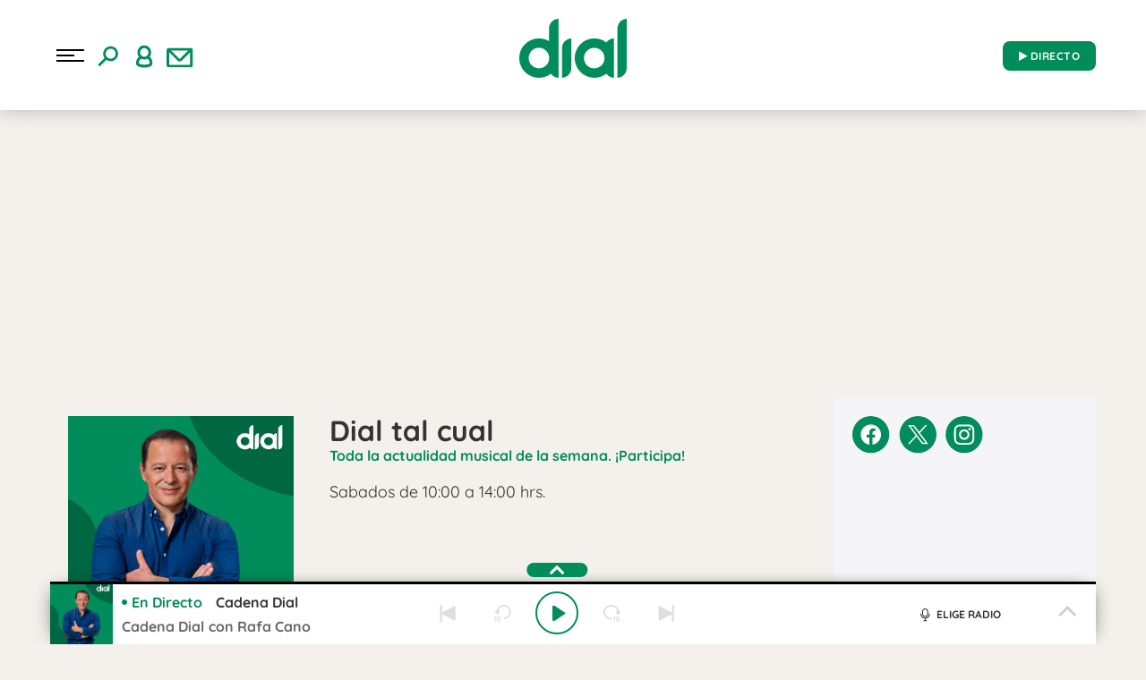

--- FILE ---
content_type: text/html; charset=UTF-8
request_url: https://www.cadenadial.com/programas/dial-tal-cual/audio/cadenadial_dialtalcual_20230401_110000_120000/page/7
body_size: 215054
content:
<!DOCTYPE html>
<html lang="es" class="no-js">

<head>
	<meta charset="UTF-8">
	<meta http-equiv="X-UA-Compatible" content="IE=edge">
	<meta name="viewport" content="width=device-width, initial-scale=1.0, maximum-scale=5.0">
		<meta name='robots' content='index, follow, max-image-preview:large, max-snippet:-1, max-video-preview:-1' />
	<style>img:is([sizes="auto" i], [sizes^="auto," i]) { contain-intrinsic-size: 3000px 1500px }</style>
	
	<!-- This site is optimized with the Yoast SEO plugin v24.9 - https://yoast.com/wordpress/plugins/seo/ -->
	<title>Audio de Dial tal cual - Cadena Dial</title>
	<link rel="canonical" href="https://www.cadenadial.com/programas/dial-tal-cual/audio" />
	<meta property="og:locale" content="es_ES" />
	<meta property="og:type" content="article" />
	<meta property="og:title" content="Audio de Dial tal cual - Cadena Dial" />
	<meta property="og:url" content="https://www.cadenadial.com/programas/dial-tal-cual/audio" />
	<meta property="og:site_name" content="Cadena Dial" />
	<meta property="article:publisher" content="https://www.facebook.com/cadenadial?fref=ts" />
	<meta property="article:modified_time" content="2021-12-27T08:28:57+00:00" />
	<meta property="og:image" content="https://www.cadenadial.com/wp-content/uploads/2019/09/Avatar_Dial.png" />
	<meta property="og:image:width" content="640" />
	<meta property="og:image:height" content="640" />
	<meta property="og:image:type" content="image/png" />
	<meta name="twitter:card" content="summary_large_image" />
	<meta name="twitter:site" content="@Cadena_Dial" />
	<script type="application/ld+json" class="yoast-schema-graph">{"@context":"https://schema.org","@graph":[{"@type":"WebPage","@id":"https://www.cadenadial.com/programas/dial-tal-cual/audio","url":"https://www.cadenadial.com/programas/dial-tal-cual/audio","name":"Audio de Dial tal cual - Cadena Dial","isPartOf":{"@id":"https://www.cadenadial.com/#website"},"datePublished":"2021-12-20T10:59:36+01:00","dateModified":"2021-12-27T09:28:57+01:00","breadcrumb":{"@id":"https://www.cadenadial.com/programas/dial-tal-cual/audio#breadcrumb"},"inLanguage":"es","potentialAction":[{"@type":"ReadAction","target":["https://www.cadenadial.com/programas/dial-tal-cual/audio"]}]},{"@type":"BreadcrumbList","@id":"https://www.cadenadial.com/programas/dial-tal-cual/audio#breadcrumb","itemListElement":[{"@type":"ListItem","position":1,"name":"Portada","item":"https://www.cadenadial.com/"},{"@type":"ListItem","position":2,"name":"Programas","item":"https://www.cadenadial.com/programas"},{"@type":"ListItem","position":3,"name":"Dial tal cual"}]},{"@type":"WebSite","@id":"https://www.cadenadial.com/#website","url":"https://www.cadenadial.com/","name":"Cadena Dial","description":"La mejor música en español","publisher":{"@id":"https://www.cadenadial.com/#organization"},"potentialAction":[{"@type":"SearchAction","target":{"@type":"EntryPoint","urlTemplate":"https://www.cadenadial.com/?s={search_term_string}"},"query-input":{"@type":"PropertyValueSpecification","valueRequired":true,"valueName":"search_term_string"}}],"inLanguage":"es"},{"@type":"Organization","@id":"https://www.cadenadial.com/#organization","name":"Cadena Dial","url":"https://www.cadenadial.com/","logo":{"@type":"ImageObject","inLanguage":"es","@id":"https://www.cadenadial.com/#/schema/logo/image/","url":"https://www.cadenadial.com/wp-content/uploads/2019/02/logo-dial-1.jpg","contentUrl":"https://www.cadenadial.com/wp-content/uploads/2019/02/logo-dial-1.jpg","width":677,"height":677,"caption":"Cadena Dial"},"image":{"@id":"https://www.cadenadial.com/#/schema/logo/image/"},"sameAs":["https://www.facebook.com/cadenadial?fref=ts","https://x.com/Cadena_Dial","https://instagram.com/cadena_dial/","https://www.youtube.com/user/cadenadialonline"]}]}</script>
	<!-- / Yoast SEO plugin. -->


<link rel='dns-prefetch' href='//ak-ads-ns.prisasd.com' />
<link rel='dns-prefetch' href='//www.prisacom.com' />
<style id='classic-theme-styles-inline-css' type='text/css'>
/*! This file is auto-generated */
.wp-block-button__link{color:#fff;background-color:#32373c;border-radius:9999px;box-shadow:none;text-decoration:none;padding:calc(.667em + 2px) calc(1.333em + 2px);font-size:1.125em}.wp-block-file__button{background:#32373c;color:#fff;text-decoration:none}
</style>
<style id='global-styles-inline-css' type='text/css'>
:root{--wp--preset--aspect-ratio--square: 1;--wp--preset--aspect-ratio--4-3: 4/3;--wp--preset--aspect-ratio--3-4: 3/4;--wp--preset--aspect-ratio--3-2: 3/2;--wp--preset--aspect-ratio--2-3: 2/3;--wp--preset--aspect-ratio--16-9: 16/9;--wp--preset--aspect-ratio--9-16: 9/16;--wp--preset--color--black: #000000;--wp--preset--color--cyan-bluish-gray: #abb8c3;--wp--preset--color--white: #ffffff;--wp--preset--color--pale-pink: #f78da7;--wp--preset--color--vivid-red: #cf2e2e;--wp--preset--color--luminous-vivid-orange: #ff6900;--wp--preset--color--luminous-vivid-amber: #fcb900;--wp--preset--color--light-green-cyan: #7bdcb5;--wp--preset--color--vivid-green-cyan: #00d084;--wp--preset--color--pale-cyan-blue: #8ed1fc;--wp--preset--color--vivid-cyan-blue: #0693e3;--wp--preset--color--vivid-purple: #9b51e0;--wp--preset--gradient--vivid-cyan-blue-to-vivid-purple: linear-gradient(135deg,rgba(6,147,227,1) 0%,rgb(155,81,224) 100%);--wp--preset--gradient--light-green-cyan-to-vivid-green-cyan: linear-gradient(135deg,rgb(122,220,180) 0%,rgb(0,208,130) 100%);--wp--preset--gradient--luminous-vivid-amber-to-luminous-vivid-orange: linear-gradient(135deg,rgba(252,185,0,1) 0%,rgba(255,105,0,1) 100%);--wp--preset--gradient--luminous-vivid-orange-to-vivid-red: linear-gradient(135deg,rgba(255,105,0,1) 0%,rgb(207,46,46) 100%);--wp--preset--gradient--very-light-gray-to-cyan-bluish-gray: linear-gradient(135deg,rgb(238,238,238) 0%,rgb(169,184,195) 100%);--wp--preset--gradient--cool-to-warm-spectrum: linear-gradient(135deg,rgb(74,234,220) 0%,rgb(151,120,209) 20%,rgb(207,42,186) 40%,rgb(238,44,130) 60%,rgb(251,105,98) 80%,rgb(254,248,76) 100%);--wp--preset--gradient--blush-light-purple: linear-gradient(135deg,rgb(255,206,236) 0%,rgb(152,150,240) 100%);--wp--preset--gradient--blush-bordeaux: linear-gradient(135deg,rgb(254,205,165) 0%,rgb(254,45,45) 50%,rgb(107,0,62) 100%);--wp--preset--gradient--luminous-dusk: linear-gradient(135deg,rgb(255,203,112) 0%,rgb(199,81,192) 50%,rgb(65,88,208) 100%);--wp--preset--gradient--pale-ocean: linear-gradient(135deg,rgb(255,245,203) 0%,rgb(182,227,212) 50%,rgb(51,167,181) 100%);--wp--preset--gradient--electric-grass: linear-gradient(135deg,rgb(202,248,128) 0%,rgb(113,206,126) 100%);--wp--preset--gradient--midnight: linear-gradient(135deg,rgb(2,3,129) 0%,rgb(40,116,252) 100%);--wp--preset--font-size--small: 13px;--wp--preset--font-size--medium: 20px;--wp--preset--font-size--large: 36px;--wp--preset--font-size--x-large: 42px;--wp--preset--spacing--20: 0.44rem;--wp--preset--spacing--30: 0.67rem;--wp--preset--spacing--40: 1rem;--wp--preset--spacing--50: 1.5rem;--wp--preset--spacing--60: 2.25rem;--wp--preset--spacing--70: 3.38rem;--wp--preset--spacing--80: 5.06rem;--wp--preset--shadow--natural: 6px 6px 9px rgba(0, 0, 0, 0.2);--wp--preset--shadow--deep: 12px 12px 50px rgba(0, 0, 0, 0.4);--wp--preset--shadow--sharp: 6px 6px 0px rgba(0, 0, 0, 0.2);--wp--preset--shadow--outlined: 6px 6px 0px -3px rgba(255, 255, 255, 1), 6px 6px rgba(0, 0, 0, 1);--wp--preset--shadow--crisp: 6px 6px 0px rgba(0, 0, 0, 1);}:where(.is-layout-flex){gap: 0.5em;}:where(.is-layout-grid){gap: 0.5em;}body .is-layout-flex{display: flex;}.is-layout-flex{flex-wrap: wrap;align-items: center;}.is-layout-flex > :is(*, div){margin: 0;}body .is-layout-grid{display: grid;}.is-layout-grid > :is(*, div){margin: 0;}:where(.wp-block-columns.is-layout-flex){gap: 2em;}:where(.wp-block-columns.is-layout-grid){gap: 2em;}:where(.wp-block-post-template.is-layout-flex){gap: 1.25em;}:where(.wp-block-post-template.is-layout-grid){gap: 1.25em;}.has-black-color{color: var(--wp--preset--color--black) !important;}.has-cyan-bluish-gray-color{color: var(--wp--preset--color--cyan-bluish-gray) !important;}.has-white-color{color: var(--wp--preset--color--white) !important;}.has-pale-pink-color{color: var(--wp--preset--color--pale-pink) !important;}.has-vivid-red-color{color: var(--wp--preset--color--vivid-red) !important;}.has-luminous-vivid-orange-color{color: var(--wp--preset--color--luminous-vivid-orange) !important;}.has-luminous-vivid-amber-color{color: var(--wp--preset--color--luminous-vivid-amber) !important;}.has-light-green-cyan-color{color: var(--wp--preset--color--light-green-cyan) !important;}.has-vivid-green-cyan-color{color: var(--wp--preset--color--vivid-green-cyan) !important;}.has-pale-cyan-blue-color{color: var(--wp--preset--color--pale-cyan-blue) !important;}.has-vivid-cyan-blue-color{color: var(--wp--preset--color--vivid-cyan-blue) !important;}.has-vivid-purple-color{color: var(--wp--preset--color--vivid-purple) !important;}.has-black-background-color{background-color: var(--wp--preset--color--black) !important;}.has-cyan-bluish-gray-background-color{background-color: var(--wp--preset--color--cyan-bluish-gray) !important;}.has-white-background-color{background-color: var(--wp--preset--color--white) !important;}.has-pale-pink-background-color{background-color: var(--wp--preset--color--pale-pink) !important;}.has-vivid-red-background-color{background-color: var(--wp--preset--color--vivid-red) !important;}.has-luminous-vivid-orange-background-color{background-color: var(--wp--preset--color--luminous-vivid-orange) !important;}.has-luminous-vivid-amber-background-color{background-color: var(--wp--preset--color--luminous-vivid-amber) !important;}.has-light-green-cyan-background-color{background-color: var(--wp--preset--color--light-green-cyan) !important;}.has-vivid-green-cyan-background-color{background-color: var(--wp--preset--color--vivid-green-cyan) !important;}.has-pale-cyan-blue-background-color{background-color: var(--wp--preset--color--pale-cyan-blue) !important;}.has-vivid-cyan-blue-background-color{background-color: var(--wp--preset--color--vivid-cyan-blue) !important;}.has-vivid-purple-background-color{background-color: var(--wp--preset--color--vivid-purple) !important;}.has-black-border-color{border-color: var(--wp--preset--color--black) !important;}.has-cyan-bluish-gray-border-color{border-color: var(--wp--preset--color--cyan-bluish-gray) !important;}.has-white-border-color{border-color: var(--wp--preset--color--white) !important;}.has-pale-pink-border-color{border-color: var(--wp--preset--color--pale-pink) !important;}.has-vivid-red-border-color{border-color: var(--wp--preset--color--vivid-red) !important;}.has-luminous-vivid-orange-border-color{border-color: var(--wp--preset--color--luminous-vivid-orange) !important;}.has-luminous-vivid-amber-border-color{border-color: var(--wp--preset--color--luminous-vivid-amber) !important;}.has-light-green-cyan-border-color{border-color: var(--wp--preset--color--light-green-cyan) !important;}.has-vivid-green-cyan-border-color{border-color: var(--wp--preset--color--vivid-green-cyan) !important;}.has-pale-cyan-blue-border-color{border-color: var(--wp--preset--color--pale-cyan-blue) !important;}.has-vivid-cyan-blue-border-color{border-color: var(--wp--preset--color--vivid-cyan-blue) !important;}.has-vivid-purple-border-color{border-color: var(--wp--preset--color--vivid-purple) !important;}.has-vivid-cyan-blue-to-vivid-purple-gradient-background{background: var(--wp--preset--gradient--vivid-cyan-blue-to-vivid-purple) !important;}.has-light-green-cyan-to-vivid-green-cyan-gradient-background{background: var(--wp--preset--gradient--light-green-cyan-to-vivid-green-cyan) !important;}.has-luminous-vivid-amber-to-luminous-vivid-orange-gradient-background{background: var(--wp--preset--gradient--luminous-vivid-amber-to-luminous-vivid-orange) !important;}.has-luminous-vivid-orange-to-vivid-red-gradient-background{background: var(--wp--preset--gradient--luminous-vivid-orange-to-vivid-red) !important;}.has-very-light-gray-to-cyan-bluish-gray-gradient-background{background: var(--wp--preset--gradient--very-light-gray-to-cyan-bluish-gray) !important;}.has-cool-to-warm-spectrum-gradient-background{background: var(--wp--preset--gradient--cool-to-warm-spectrum) !important;}.has-blush-light-purple-gradient-background{background: var(--wp--preset--gradient--blush-light-purple) !important;}.has-blush-bordeaux-gradient-background{background: var(--wp--preset--gradient--blush-bordeaux) !important;}.has-luminous-dusk-gradient-background{background: var(--wp--preset--gradient--luminous-dusk) !important;}.has-pale-ocean-gradient-background{background: var(--wp--preset--gradient--pale-ocean) !important;}.has-electric-grass-gradient-background{background: var(--wp--preset--gradient--electric-grass) !important;}.has-midnight-gradient-background{background: var(--wp--preset--gradient--midnight) !important;}.has-small-font-size{font-size: var(--wp--preset--font-size--small) !important;}.has-medium-font-size{font-size: var(--wp--preset--font-size--medium) !important;}.has-large-font-size{font-size: var(--wp--preset--font-size--large) !important;}.has-x-large-font-size{font-size: var(--wp--preset--font-size--x-large) !important;}
:where(.wp-block-post-template.is-layout-flex){gap: 1.25em;}:where(.wp-block-post-template.is-layout-grid){gap: 1.25em;}
:where(.wp-block-columns.is-layout-flex){gap: 2em;}:where(.wp-block-columns.is-layout-grid){gap: 2em;}
:root :where(.wp-block-pullquote){font-size: 1.5em;line-height: 1.6;}
</style>
<link rel='stylesheet' id='prisa-nofollow-css' href='https://www.cadenadial.com/wp-content/plugins/prisa-nofollow/public/css/prisa-nofollow-public.css?ver=1.0.0' type='text/css' media='all' />
<link rel='stylesheet' id='sweetalert-css' href='https://www.cadenadial.com/wp-content/plugins/integracion-usuario-unificado/recursos/js/sweetalert-master/lib/sweet-alert.css?ver=1.1.1' type='text/css' media='all' />
<link rel='stylesheet' id='estilos-comentarios-css' href='https://www.cadenadial.com/wp-content/plugins/integracion-usuario-unificado/recursos/estilos.css?ver=1.0.0' type='text/css' media='screen' />
<link rel="preload" href="https://www.cadenadial.com/wp-content/themes/nwp/public/assets/css/bootstrap.min.css?ver=3.0.1" as="style"><link rel='stylesheet' id='bootstrap-css' href='https://www.cadenadial.com/wp-content/themes/nwp/public/assets/css/bootstrap.min.css?ver=3.0.1' type='text/css' media='all' />
<link rel="preload" href="https://www.cadenadial.com/wp-content/themes/nwp/public/assets/css/swiper-bundle.min.css?ver=3.0.1" as="style"><link rel='stylesheet' id='swiper-css' href='https://www.cadenadial.com/wp-content/themes/nwp/public/assets/css/swiper-bundle.min.css?ver=3.0.1' type='text/css' media='all' />
<link rel="preload" href="https://www.cadenadial.com/wp-content/themes/nwp/public/assets/css/styles.min.css?ver=3.0.1" as="style"><link rel='stylesheet' id='style-css' href='https://www.cadenadial.com/wp-content/themes/nwp/public/assets/css/styles.min.css?ver=3.0.1' type='text/css' media='all' />
<link rel="preload" href="https://www.cadenadial.com/wp-content/themes/nwp/public/assets/css/custom.css?ver=3.0.1" as="style"><link rel='stylesheet' id='custom-css' href='https://www.cadenadial.com/wp-content/themes/nwp/public/assets/css/custom.css?ver=3.0.1' type='text/css' media='all' />
<link rel="preload" href="https://www.cadenadial.com/wp-content/themes/nwp/public/assets/css/fontawesome.min.css?ver=3.0.1" as="style"><link rel='stylesheet' id='fontawesome-css' href='https://www.cadenadial.com/wp-content/themes/nwp/public/assets/css/fontawesome.min.css?ver=3.0.1' type='text/css' media='all' />
<link rel='stylesheet' id='pie-comunes-css' href='https://www.prisacom.com/comunes/piecomun-v9/css/pie-comunes.css?ver=3.0.1' type='text/css' media='all' />
<link rel='stylesheet' id='fancybox-css' href='https://www.cadenadial.com/wp-content/plugins/easy-fancybox/fancybox/1.5.4/jquery.fancybox.min.css?ver=6.8' type='text/css' media='screen' />
<style id='fancybox-inline-css' type='text/css'>
#fancybox-content{border-color:#fff;}
</style>
<link rel='stylesheet' id='permanent-player-css' href='https://www.cadenadial.com/wp-content/themes/nwp/src/Player/assets/css/permanent-player.min.css?ver=1710435867' type='text/css' media='all' />
<script type="text/javascript" src="https://www.cadenadial.com/wp-includes/js/jquery/jquery.min.js?ver=3.7.1" id="jquery-core-js"></script>
<script type="text/javascript" src="https://www.cadenadial.com/wp-includes/js/jquery/jquery-migrate.min.js?ver=3.4.1" id="jquery-migrate-js"></script>
<script type="text/javascript" defer="defer" src="https://www.cadenadial.com/wp-content/plugins/prisa-nofollow/public/js/prisa-nofollow-public.js?ver=1.0.0" id="prisa-nofollow-js"></script>
<script type="text/javascript" defer="defer" src="https://www.cadenadial.com/wp-content/plugins/integracion-usuario-unificado/recursos/js/sweetalert-master/lib/sweet-alert.min.js?ver=1.1.1" id="sweetalert-js"></script>
<script type="text/javascript" async="async" src="https://www.cadenadial.com/wp-includes/js/jquery/jquery.form.min.js?ver=4.3.0" id="jquery-form-js"></script>
<script type="text/javascript" id="uunificado-js-extra">
/* <![CDATA[ */
var parametros = {"ajaxurl":"https:\/\/www.cadenadial.com\/wp-admin\/admin-ajax.php","registro_url":"https:\/\/seguro.cadenadial.com\/registro","back_url":"cjDIXqLKW4e49aooIIDqRj83GWtNR2Gy1cNJV%2FNdvwowl9Hi19kgWiDquLUencm7TmTFx5t4TM97GXc5cb26nw%3D%3D","post_id":"264712","current_blog_id":"1","identificacion_url":"https:\/\/seguro.cadenadial.com\/conectar","perfil_url":"https:\/\/seguro.cadenadial.com\/perfil","desconexion_url":"https:\/\/seguro.cadenadial.com\/desconectar","ttt_variable_res":"cadena_dial_res","concurso_medio":"cadenadial","umccode":"180","service_login":"https:\/\/seguro.elpais.com\/wsUserInfo"};
/* ]]> */
</script>
<script type="text/javascript" defer="defer" src="https://www.cadenadial.com/wp-content/plugins/integracion-usuario-unificado/recursos/js/uunificado.js?ver=1681404038" id="uunificado-js"></script>
<script type="text/javascript" defer="defer" src="https://www.cadenadial.com/wp-content/themes/nwp/public/assets/js/cookiesync.js?ver=3.0.1" id="cookiesync-js"></script>
<script type="text/javascript" defer="defer" src="https://www.cadenadial.com/wp-content/themes/nwp/src/Blocks/Contest/js/sweetalert-master/lib/sweet-alert.min.js?ver=1.1.1" id="sweetalert-defer-js"></script>
<script type="text/javascript" src="https://www.cadenadial.com/wp-content/themes/nwp/src/Blocks/Advertising/js/omnirrss.js?ver=1681404038" id="omnirrss-js"></script>
<script type="text/javascript" src="https://ak-ads-ns.prisasd.com/slot/cdial/slot.js?ver=102714" id="pbs-slots-js"></script>
<script type="text/javascript" id="pbs-slots-js-after">
/* <![CDATA[ */
if (typeof huecosPBSjson === "undefined") var huecosPBSjson ={
    "desktop":{
        "ldb1":[[728,90],[970,90],[980,90],[980,180],[980,220],[980,250],[970,250]],
        "ldb2":[[728,90],[980,90]],
        "mpu1":[[300, 600],[300,250]],
        "mpu2":[[300, 600],[300,250]],
        "mpu3":[[300, 600],[300,250]],
        "inter":true,
        "skin":"",
        "intext":true,
        "nstdX":[6,5,4,3,1],
        "natAd1":["fluid",[300,250]],
        "natAd2":["fluid",[300,250]],
        "natAd3":["fluid",[300,250]],
        "sky1": [[160, 600],[120,600],[421,900]],
        "sky2": [[160, 600],[120,600],[422,900]]
    },
    "mobile":{
        "mldb1":[[320, 100],[320, 50]],
        "mldb2":[320, 50],
        "mpu1":[[300,600],[300,250]],
        "mpu2":[[300, 600],[300,250]],
        "mpu3":[[300, 600],[300,250]],
        "nstdX":[6,4,3],
        "intext":true,
        "minter":[320, 480]
    }
};
/* ]]> */
</script>
<script type="text/javascript" id="tttpubli-js-extra">
/* <![CDATA[ */
var gtpdata = {"gtpadunit":"cadenadial_web\/7","alias_publi":"cadenadial_web","keywords":[]};
/* ]]> */
</script>
<script type="text/javascript" src="https://www.cadenadial.com/wp-content/themes/nwp/src/Blocks/Advertising/js/publi.js?ver=1681404038" id="tttpubli-js"></script>
<script type="text/javascript" defer="defer" src="https://www.cadenadial.com/wp-content/themes/nwp/src/Refresh/js/refresh.js?ver=6.8" id="refresh-js"></script>
<!-- TTT WordPress Most Popular --><script type="text/javascript">/* <![CDATA[ */ jQuery.post("https://www.cadenadial.com/wp-admin/admin-ajax.php", { action: "wmp_update", id: 264712, token: "5567328b9f" }); /* ]]> */</script><!-- /TTT WordPress Most Popular -->        <link rel="preconnect" href="//sdk.privacy-center.org">
        <link rel="preconnect" href="//sdk-gcp.privacy-center.org">
                    <link rel="preload" as="script" href="https://cmp.prisa.com/dist/cmp.js">
            <script type="text/javascript" src="https://cmp.prisa.com/dist/cmp.js"></script>
            <!-- <script type="text/javascript" src="https://cmp.prisa.com/dist/dmp.js" defer></script> -->
        <link rel="preload" href="https://www.cadenadial.com/wp-content/themes/nwp/public/assets/fonts/notoserif-regular.woff2" as="font" type="font/woff2" crossorigin><link rel="preload" href="https://www.cadenadial.com/wp-content/themes/nwp/public/assets/fonts/quicksand.woff2" as="font" type="font/woff2" crossorigin>            <meta http-equiv="x-dns-prefetch-control" content="on">
                <script>
            if (typeof _top_global == "undefined") { 
                document.write("<script type=\"text/javascript\" src=\"//prisamusicales.player-top.prisasd.com/psdmedia/media/simple/js/SimpleMediaPlayer.min.js\"><\/script>"); 
                _top_global=1; 
            }
        </script>
            <script type="text/javascript">
            window.DTM = {
                eventQueue: [],
                trackEvent: function(eventName, data) {
                    window.DTM.eventQueue.push({
                        "eventName": eventName,
                        "data": data
                    });
                }
            };
        </script>
                <script type='text/javascript'>
            wp_debug = false;
        </script>
    <!-- No hay ninguna versión amphtml disponible para esta URL. --><link rel="icon" href="https://www.cadenadial.com/wp-content/uploads/2024/03/cropped-512x512_favicon_dial-32x32.png" sizes="32x32" />
<link rel="icon" href="https://www.cadenadial.com/wp-content/uploads/2024/03/cropped-512x512_favicon_dial-192x192.png" sizes="192x192" />
<link rel="apple-touch-icon" href="https://www.cadenadial.com/wp-content/uploads/2024/03/cropped-512x512_favicon_dial-180x180.png" />
<meta name="msapplication-TileImage" content="https://www.cadenadial.com/wp-content/uploads/2024/03/cropped-512x512_favicon_dial-270x270.png" />
<noscript><style id="rocket-lazyload-nojs-css">.rll-youtube-player, [data-lazy-src]{display:none !important;}</style></noscript>	<script id="pmuserjs" src="https://static.prisa.com/dist/subs/pmuser/v2/stable/pmuser.min.js" defer=""></script>	<script async="" custom-element="amp-geo" src="https://cdn.ampproject.org/v0/amp-geo-0.1.js"></script>
</head>

<body class="paged wp-singular page-template-default page page-id-264712 page-child parent-pageid-323 wp-custom-logo paged-7 page-paged-7 wp-theme-nwp">
	
		<header>
    <div id="nav" class="main-header bg-white">
        <div class="container bg-white">
            <div class="row">
                <div class="column-xs-4 column-sm-3 d-flex">
                    <div class="hamburger js-hamburger">
                        <div class="hamburger-menu"></div>
                    </div>
                    <div class="search-part h-pa hidden bg-white">
                        <form method="get" id="searchForm" onsubmit="wpSearch(event);">
                            <i role="button" class="fa fa-search"></i>
                            <input id="search" type="search" name="s" placeholder="Buscar..." value="" />
                            <i role="button" class="fa fa-close js-search"></i>
                            <a id="search-link" href="https://www.cadenadial.com"></a>
                        </form>
                    </div>
                    <div class="login-part h-pa hidden bg-white">
                        <i class="fa fa-close fa-2x text-primary-color js-profile"></i>
                        <div id="zona-usuarios" class="login">
                            <p>
                                <span id="primero"></span> | <span id="segundo"></span>
                            </p>
                        </div>
                    </div>
                    <div class="hidden-xs search js-search">
                        <img data-no-lazy="1" src="https://www.cadenadial.com/wp-content/themes/nwp/public/assets/images/buscar.svg" alt="Search">
                    </div>
                    <div class="hidden-xs profile js-profile">
                        <i><img src="data:image/svg+xml,%3Csvg%20xmlns='http://www.w3.org/2000/svg'%20viewBox='0%200%200%200'%3E%3C/svg%3E" data-lazy-src="https://www.cadenadial.com/wp-content/themes/nwp/public/assets/images/user.svg"><noscript><img src="https://www.cadenadial.com/wp-content/themes/nwp/public/assets/images/user.svg"></noscript></i>
                    </div>
                                            <a href="https://seguro.cadenadial.com/newsletters/?v=pf" rel="noopener noreferrer" target="_blank" aria-label="Newsletter">
                            <div class="newsletter hidden-xss">
                                <i><img src="data:image/svg+xml,%3Csvg%20xmlns='http://www.w3.org/2000/svg'%20viewBox='0%200%200%200'%3E%3C/svg%3E" data-lazy-src="https://www.cadenadial.com/wp-content/themes/nwp/public/assets/images/newletter.svg"><noscript><img src="https://www.cadenadial.com/wp-content/themes/nwp/public/assets/images/newletter.svg"></noscript></i>
                            </div>
                        </a>
                                    </div>
                <div class="column-xs-4 column-sm-6">
                    <div class="logo">
                                                <a href="https://www.cadenadial.com" aria-label="Logo Link">
                                                            <img width="120" height="80" src="data:image/svg+xml,%3Csvg%20xmlns='http://www.w3.org/2000/svg'%20viewBox='0%200%20120%2080'%3E%3C/svg%3E" class="img-responsive" alt="" decoding="async" data-lazy-src="https://www.cadenadial.com/wp-content/uploads/2024/12/Logo-verde-120x80-2.png" /><noscript><img width="120" height="80" src="https://www.cadenadial.com/wp-content/uploads/2024/12/Logo-verde-120x80-2.png" class="img-responsive" alt="" decoding="async" /></noscript>                                                        <span class="hidden-text">Audio de Dial tal cual - Cadena Dial</span>
                        </a>
                                            </div>
                </div>
                <div class="column-xs-4 column-sm-3">
                    <div class="radio hidden-xss">
                        <a href="https://www.cadenadial.com/" class="js-play-menu no-ajaxy" target="_blank" rel="noopener noreferrer" aria-label="Radio" data-mrf-recirculation="play_cabecera">
                            <i class="fa fa-play"></i> DIRECTO</span>
                        </a>
                    </div>
                </div>
            </div>
        </div>
    </div>
</header>
<div class="menu-list">
    <div class="container menu-width">
        <div class="row bg-f7f7f7">
            <div class="column-xs-12 hidden visible-xs text-center text-white search-part bg-white">
                <form method="get" id="searchForm_h" onsubmit="wpSearchMobile(event);">
                    <input id="search_h" placeholder="Buscar..." type="search" name="s" placeholder="Buscar..." value="" />
                    <button type="submit" class="bg-white button-search"><i class="fa fa-search" aria-hidden="true"></i></button>
                </form>
            </div>
            <div class="column-xs-12 hidden visible-xs">
                <div class="login-social text-center">
                    <div class="login">
                        <span id="primero_h"></span> |
                        <span id="segundo_h"></span>
                                                <a href="https://seguro.cadenadial.com/newsletters/?v=pf" rel="noopener noreferrer" target="_blank" aria-label="Newsletter">
                         | <span id="tercero_h">NEWSLETTER</span>
                        </a>
                                        </div>
                </div>
            </div>
            <div class="column-xs-12 column-lg-5 shadow-menu bg-white " itemscope="itemscope" itemtype="http://schema.org/SiteNavigationElement" role="navigation">
                <nav id="navbar" class="menu-menu-principal-container"><ul id="menu-menu-principal" class="nav navbar-nav main-menu"><li class=' menu-item menu-item-type-post_type menu-item-object-page'><a itemprop="url" href="https://www.cadenadial.com/podcast" target=""><span itemprop="name">Podcast</span></a></li>
<li class=' menu-item menu-item-type-post_type menu-item-object-page current-page-ancestor menu-item-has-children'><a itemprop="url" href="https://www.cadenadial.com/programas" target=""><span itemprop="name">Programas</span></a><span class="menu-arrow text-primary-color" aria-label="Toggle Submenu" role="button"><i class="fa fa-angle-down fa-2x"></i></span>
<ul class="sub-menu">
<li class=' menu-item menu-item-type-post_type menu-item-object-page'><a itemprop="url" href="https://www.cadenadial.com/programas/atrevete" target=""><span itemprop="name">Atrévete</span></a></li>
<li class=' menu-item menu-item-type-post_type menu-item-object-page'><a itemprop="url" href="https://www.cadenadial.com/programas/que-fallo-en-lo-vuestro" target=""><span itemprop="name">¿Qué Falló En Lo Vuestro?</span></a></li>
<li class=' menu-item menu-item-type-post_type menu-item-object-page current-page-ancestor'><a itemprop="url" href="https://www.cadenadial.com/programas/dial-tal-cual" target=""><span itemprop="name">Dial Tal Cual</span></a></li>
<li class=' menu-item menu-item-type-post_type menu-item-object-page'><a itemprop="url" href="https://www.cadenadial.com/programas/hoy-salimos" target=""><span itemprop="name">Hoy Salimos</span></a></li>
<li class='text-right menu-item menu-item-type-post_type menu-item-object-page current-page-ancestor'><a itemprop="url" href="https://www.cadenadial.com/programas" target=""><span itemprop="name">Ir a programas</span></a></li>
</ul>
</li>
<li class=' menu-item menu-item-type-post_type menu-item-object-page'><a itemprop="url" href="https://www.cadenadial.com/programacion" target=""><span itemprop="name">Programación</span></a></li>
<li class=' menu-item menu-item-type-taxonomy menu-item-object-secciones'><a itemprop="url" href="https://www.cadenadial.com/secciones/musica" target=""><span itemprop="name">Música</span></a></li>
<li class=' menu-item menu-item-type-post_type menu-item-object-page menu-item-has-children'><a itemprop="url" href="https://www.cadenadial.com/secciones" target=""><span itemprop="name">Secciones</span></a><span class="menu-arrow text-primary-color" aria-label="Toggle Submenu" role="button"><i class="fa fa-angle-down fa-2x"></i></span>
<ul class="sub-menu">
<li class=' menu-item menu-item-type-taxonomy menu-item-object-secciones'><a itemprop="url" href="https://www.cadenadial.com/secciones/estilo-de-vida" target=""><span itemprop="name">Estilo de vida</span></a></li>
<li class=' menu-item menu-item-type-taxonomy menu-item-object-secciones'><a itemprop="url" href="https://www.cadenadial.com/secciones/television" target=""><span itemprop="name">Televisión</span></a></li>
<li class=' menu-item menu-item-type-taxonomy menu-item-object-secciones'><a itemprop="url" href="https://www.cadenadial.com/secciones/sano-y-seguro" target=""><span itemprop="name">Salud</span></a></li>
<li class=' menu-item menu-item-type-taxonomy menu-item-object-secciones'><a itemprop="url" href="https://www.cadenadial.com/secciones/mascotas" target=""><span itemprop="name">Mascotas</span></a></li>
<li class=' menu-item menu-item-type-taxonomy menu-item-object-secciones'><a itemprop="url" href="https://www.cadenadial.com/secciones/corazon" target=""><span itemprop="name">Corazón</span></a></li>
<li class=' menu-item menu-item-type-taxonomy menu-item-object-secciones'><a itemprop="url" href="https://www.cadenadial.com/secciones/educacion" target=""><span itemprop="name">Educación</span></a></li>
<li class=' menu-item menu-item-type-taxonomy menu-item-object-secciones'><a itemprop="url" href="https://www.cadenadial.com/secciones/recetas" target=""><span itemprop="name">Recetas</span></a></li>
<li class=' menu-item menu-item-type-taxonomy menu-item-object-secciones'><a itemprop="url" href="https://www.cadenadial.com/secciones/belleza" target=""><span itemprop="name">Belleza</span></a></li>
</ul>
</li>
<li class=' menu-item menu-item-type-post_type menu-item-object-page'><a itemprop="url" href="https://www.cadenadial.com/artistas" target=""><span itemprop="name">Artistas</span></a></li>
<li class=' menu-item menu-item-type-post_type menu-item-object-page menu-item-has-children'><a itemprop="url" href="https://www.cadenadial.com/especiales" target=""><span itemprop="name">Eventos</span></a><span class="menu-arrow text-primary-color" aria-label="Toggle Submenu" role="button"><i class="fa fa-angle-down fa-2x"></i></span>
<ul class="sub-menu">
<li class=' menu-item menu-item-type-custom menu-item-object-custom'><a itemprop="url" href="https://www.cadenadial.com/2025/llega-gira-de-verano-cadena-dial-todos-detalles-artistas-fechas-ciudades-409833.html" target=""><span itemprop="name">Dial al Sol</span></a></li>
<li class=' menu-item menu-item-type-custom menu-item-object-custom'><a itemprop="url" href="https://www.cadenadial.com/2023/vive-dial-lo-mejor-de-la-nuestra-musica-en-directo-y-sin-interrupcion-entradas-a-la-venta-327820.html" target=""><span itemprop="name">Vive Dial</span></a></li>
<li class=' menu-item menu-item-type-taxonomy menu-item-object-especial'><a itemprop="url" href="https://www.cadenadial.com/especial/premios-dial" target=""><span itemprop="name">Premios Dial Tenerife</span></a></li>
<li class=' menu-item menu-item-type-taxonomy menu-item-object-especial'><a itemprop="url" href="https://www.cadenadial.com/especial/encuentros-dial" target=""><span itemprop="name">Encuentros Dial</span></a></li>
<li class=' menu-item menu-item-type-post_type menu-item-object-page'><a itemprop="url" href="https://www.cadenadial.com/unicas_unicos" target=""><span itemprop="name">Dial Únicas y Únicos</span></a></li>
</ul>
</li>
</ul></nav>            </div>
            <div class="column-xs-12 column-lg-7">
                <p>Hoy en Dial</p>
                <div class="most-seen d-flex">
                                                                        <a class="bg-white" href="https://www.cadenadial.com/2026/premios-dial-tenerife-2026-conoce-a-los-ganadores-de-la-30a-edicion-440899.html" target="">Ganadores Premios Dial Tenerife</a>
                                                    <a class="bg-white" href="https://www.cadenadial.com/2026/la-edad-de-luis-fonsi-una-incognita-en-redes-tras-las-ultimas-fotos-que-ha-compartido-442035.html" target="">Luis Fonsi</a>
                                                    <a class="bg-white" href="https://www.cadenadial.com/2026/pablo-lopez-arranca-gira-juanjo-bona-finaliza-suya-lodvg-estrena-tema-regreso-noticias-marcan-enero-441992.html" target="">Resumen musical enero</a>
                                                    <a class="bg-white" href="https://www.cadenadial.com/2025/premios-dial-2026-entradas-ya-a-la-venta-438544.html" target="">Entradas Premios Dial 2026</a>
                                                    <a class="bg-white" href="https://www.cadenadial.com/2026/amaral-recupera-a-juan-aguirre-tras-su-lesion-muscular-y-retoma-su-gira-nos-vemos-muy-pronto-442010.html" target="">Amaral</a>
                                                    <a class="bg-white" href="https://www.cadenadial.com/2026/hola-que-tal-estas-soy-merche-la-historia-de-una-frase-que-quisieron-eliminar-y-que-hoy-merche-tiene-hasta-en-el-felpudo-441831.html" target="">Historia frase Merche</a>
                                                    <a class="bg-white" href="https://www.cadenadial.com/2026/los-peligros-de-abusar-de-la-cerveza-00-que-no-lleve-alcohol-no-significa-que-sea-saludable-441651.html" target="">Peligros cerveza 0,0</a>
                                                    <a class="bg-white" href="https://www.cadenadial.com/2026/puedo-tomar-patatas-si-le-han-salido-raices-lo-que-debes-tener-en-cuenta-441873.html" target="">Patatas raíces</a>
                                                    <a class="bg-white" href="https://www.cadenadial.com/2026/16-juegos-de-fiesta-para-adultos-que-no-pueden-faltar-en-tus-reuniones-de-amigos-mas-alla-del-impostor-441913.html" target="">Juegos adultos</a>
                                                    <a class="bg-white" href="https://www.cadenadial.com/2026/ana-torroja-prepara-la-maleta-directa-al-superdial-de-la-semana-441328.html" target="">SuperDial</a>
                                                            </div>
                <div class="social">
                    <p>Síguenos</p>
                    <div class="d-flex">
                                                    <a href="https://www.facebook.com/CadenaDial/" target="_blank" rel="noopener noreferrer" aria-label="Facebook">
                                <img height="35" width="35" src="data:image/svg+xml,%3Csvg%20xmlns='http://www.w3.org/2000/svg'%20viewBox='0%200%2035%2035'%3E%3C/svg%3E" alt="X" data-lazy-src="https://www.cadenadial.com/wp-content/themes/nwp/public/assets/images/icon_facebook.svg"><noscript><img height="35" width="35" src="https://www.cadenadial.com/wp-content/themes/nwp/public/assets/images/icon_facebook.svg" alt="X"></noscript>
                            </a>
                                                    <a href="https://twitter.com/Cadena_Dial" target="_blank" rel="noopener noreferrer" aria-label="Twitter">
                                <img height="35" width="35" src="data:image/svg+xml,%3Csvg%20xmlns='http://www.w3.org/2000/svg'%20viewBox='0%200%2035%2035'%3E%3C/svg%3E" alt="X" data-lazy-src="https://www.cadenadial.com/wp-content/themes/nwp/public/assets/images/icon_x.svg"><noscript><img height="35" width="35" src="https://www.cadenadial.com/wp-content/themes/nwp/public/assets/images/icon_x.svg" alt="X"></noscript>
                            </a>
                                                    <a href="https://www.youtube.com/user/cadenadialonline" target="_blank" rel="noopener noreferrer" aria-label="Youtube">
                                <img height="35" width="35" src="data:image/svg+xml,%3Csvg%20xmlns='http://www.w3.org/2000/svg'%20viewBox='0%200%2035%2035'%3E%3C/svg%3E" alt="X" data-lazy-src="https://www.cadenadial.com/wp-content/themes/nwp/public/assets/images/icon_youtube.svg"><noscript><img height="35" width="35" src="https://www.cadenadial.com/wp-content/themes/nwp/public/assets/images/icon_youtube.svg" alt="X"></noscript>
                            </a>
                                                    <a href="https://www.instagram.com/cadena_dial/" target="_blank" rel="noopener noreferrer" aria-label="Instagram">
                                <img height="35" width="35" src="data:image/svg+xml,%3Csvg%20xmlns='http://www.w3.org/2000/svg'%20viewBox='0%200%2035%2035'%3E%3C/svg%3E" alt="X" data-lazy-src="https://www.cadenadial.com/wp-content/themes/nwp/public/assets/images/icon_instagram.svg"><noscript><img height="35" width="35" src="https://www.cadenadial.com/wp-content/themes/nwp/public/assets/images/icon_instagram.svg" alt="X"></noscript>
                            </a>
                                                    <a href="https://flipboard.com/@CadenaDial" target="_blank" rel="noopener noreferrer" aria-label="Flipboard">
                                <img height="35" width="35" src="data:image/svg+xml,%3Csvg%20xmlns='http://www.w3.org/2000/svg'%20viewBox='0%200%2035%2035'%3E%3C/svg%3E" alt="X" data-lazy-src="https://www.cadenadial.com/wp-content/themes/nwp/public/assets/images/icon_flipboard.svg"><noscript><img height="35" width="35" src="https://www.cadenadial.com/wp-content/themes/nwp/public/assets/images/icon_flipboard.svg" alt="X"></noscript>
                            </a>
                                            </div>
                    <p class="links-extra" >
                        <a href="https://www.cadenadial.com/contacta" target="_blank" >Contacta</a> -
                        <a href="https://www.cadenadial.com/emisoras" target="_blank">Emisoras</a>
                    </p>
                </div>
            </div>
        </div>
    </div>
</div>
	<script type="text/javascript">
		var ttt_hashDatos = true;
		let unificadoIsConnected = false;

		jQuery(document).ready(function($) {
			document.querySelector("header .profile").style.display = "block";
			document.querySelector(".menu-list .login-social .login").style.display = "block";
			let divDatosPrimero = document.getElementById("primero");
			let divDatosSegundo = document.getElementById("segundo");
			let divDatosPrimeroH = document.getElementById("primero_h");
			let divDatosSegundoH = document.getElementById("segundo_h");
			divDatosPrimero.innerHTML = '<a href="' + parametros.identificacion_url + '?backURL=' + parametros.back_url + '">IDENTIFÍCATE</a>';
			divDatosSegundo.innerHTML = '<a href="' + parametros.registro_url + '?prod=REG&o=BASIC&backURL=' + parametros.back_url + '">REGÍSTRATE</a>';
			divDatosPrimeroH.innerHTML = '<a href="' + parametros.identificacion_url + '?backURL=' + parametros.back_url + '">IDENTIFÍCATE</a>';
			divDatosSegundoH.innerHTML = '<a href="' + parametros.registro_url + '?prod=REG&o=BASIC&backURL=' + parametros.back_url + '">REGÍSTRATE</a>';

			unificadoIsConnected = PMUser ? PMUser.isLoggedInLocal() : false;

			if (unificadoIsConnected) {
				ttt_hashDatos = PMUser.user.dataWsUserInfo.id;

				divDatosPrimero.innerHTML = '<a href="' + parametros.perfil_url + '" target="_blank" rel="noopener noreferrer">HOLA</a>';
				divDatosSegundo.innerHTML = '<a href="' + parametros.desconexion_url + '?backURL=' + parametros.back_url + '">DESCONECTAR</a>';
				divDatosPrimeroH.innerHTML = '<a href="' + parametros.perfil_url + '" target="_blank" rel="noopener noreferrer">HOLA</a>';
				divDatosSegundoH.innerHTML = '<a href="' + parametros.desconexion_url + '?backURL=' + parametros.back_url + '">DESCONECTAR</a>';
			}

			if (unificadoIsConnected) {
				jQuery('.usuario_vota').show();
			}
		});

		jQuery(document).on('click', '#primero', e => {
			if (!unificadoIsConnected) {
				e.preventDefault()
				document.location.href = parametros.identificacion_url + '?backURL=' + parametros.back_url;
			}
		})

		jQuery(document).on('click', '#primero_h', e => {
			if (!unificadoIsConnected) {
				e.preventDefault()
				document.location.href = parametros.identificacion_url + '?backURL=' + parametros.back_url;
			}
		})

		jQuery(document).on('click', '#segundo', e => {
			e.preventDefault()
			if (!unificadoIsConnected) {
				document.location.href = parametros.registro_url + '?prod=REG&o=BASIC&backURL=' + parametros.back_url;
			} else {
				document.location.href = parametros.desconexion_url + '?backURL=' + parametros.back_url;
			}

		})

		jQuery(document).on('click', '#segundo_h', e => {
			e.preventDefault()
			if (!unificadoIsConnected) {
				document.location.href = parametros.registro_url + '?prod=REG&o=BASIC&backURL=' + parametros.back_url;
			} else {
				document.location.href = parametros.desconexion_url + '?backURL=' + parametros.back_url;
			}
		})
	</script>

<main id="main" role="main" class="bg-ligthGrey">
	        <script>
            var newLink = replaceQueryParam('post', '264712', jQuery('#wp-admin-bar-edit > a').attr('href'));

            if (newLink != null) {
                jQuery('#wp-admin-bar-edit > a').attr('href', newLink);
            }

            function replaceQueryParam(param, newval, search) {
                if (typeof search !== 'undefined') {
                    let regex = new RegExp("([?;&])" + param + "[^&;]*[;&]?");
                    let query = search.replace(regex, "$1").replace(/&$/, '');
                    return (query.length > 2 ? query + "&" : "?") + (newval ? param + "=" + newval : '');
                }
                return null;
            }
        </script>
        <script type="text/javascript">
            if (typeof parametros !== 'undefined') {
                parametros['post_id'] = '264712';
                parametros['back_url'] = 'cjDIXqLKW4e49aooIIDqRj83GWtNR2Gy1cNJV%2FNdvwowl9Hi19kgWiDquLUencm7TmTFx5t4TM97GXc5cb26nw%3D%3D';
            }

            if (typeof dataLayer !== 'undefined') {
                dataLayer.push({
                    'event': 'virtualPageView',
                    'virtualUrl': location.pathname,
                    'pagePath': location.pathname
                });
            }

            if (typeof ga !== 'undefined') {
                ga('send', 'pageview', location.pathname);
            }
        </script>
            <script type="text/javascript">
            DTM.pageDataLayer = {"articleLength":"","articleTitle":"","audioContent":"1","author":"","brand":"0","brandedContent":"0","businessUnit":"radio","canonicalURL":"https:\/\/www.cadenadial.com\/programas\/dial-tal-cual\/audio","city":"madrid","cms":"wp","creationDate":"2021\/12\/20","domain":"cadenadial.com","editionNavigation":"cadena_dial","geoRegion":"espa\u00f1a","language":"es","liveContent":"0","loadType":"secuencial","onsiteSearch":"0","onsiteSearchTerm":"","onsiteSearchResults":"","org":"prisa","pageInstanceID":"","pageName":"cadenadialcom\/programas\/dial-tal-cual\/audio","pageTitle":"Audio de Dial tal cual - Cadena Dial","pageType":"audios","primaryCategory":"programas","profileID":"","program":"dial_tal_cual","programRegion":"","programStation":"cadena_dial","programSubCategory":"dial_tal_cual>audios","publishDate":"","publisher":"cadenadial","referringDomain":"","referringURL":"","registeredUser":"0","server":"www.cadenadial.com","siteID":"cadenadialcom","ssl":"1","subCategory1":"programas>dial_tal_cual","subCategory2":"programas>dial_tal_cual>audios","sysEnv":"web","tags":"","thematic":"musical","updateDate":"","videoContent":"not-set","editorialTone":""};
            DTM.pageDataLayer['destinationURL'] = location.href;

            if (DTM.pageDataLayer['tags']) {
                window.listado_norm_tags = "";
                window.listado_id_tags = "";
            }

            if (typeof RADIO_DATA !== 'undefined' && RADIO_DATA.idRef) {
                DTM.pageDataLayer['editionNavigation'] = RADIO_DATA.idRef;
            }

            if (typeof window.PEPuname !== 'undefined') {
                DTM.pageDataLayer['registeredUser'] = '1';
            }
            if (typeof _satellite !== 'undefined') {
                _satellite.track('pageView');
            }
        </script>
<link rel="preload" as="script" href="https://assets.adobedtm.com/0681c221600c/70ddf04e6f19/launch-f12c884d61db.min.js" /><script id="adobedtm-js" src="https://assets.adobedtm.com/0681c221600c/70ddf04e6f19/launch-f12c884d61db.min.js" async></script>    <div class="container mb-24 bg-ligthGrey">
        <div class="wrap-content">
			<div class="publi_space">
            <script type="text/javascript">
            gtpdata['gtpadunit'] = "cadenadial_web/7";
            gtpdata['keywords'] = [];
        </script>
    <div class="row">
			<section class='publi_INTER p-0'>
			<div class="column-xs-12">
				<div class="banner">
					<div id='publi_cadenadial_web-INTER' class="" style="">
						<div id="INTER-2736">
							<script type='text/javascript'>
								if (typeof (allPublis) === 'undefined') {
									allPublis = [];
								}
								if (typeof(huecosPBS) =='undefined') {
									let advertising_window_width = Math.max(document.documentElement.clientWidth, window.innerWidth || 0);
									if (advertising_window_width>=600) {
										var huecosPBS = huecosPBSjson["desktop"];
									} else {
										var huecosPBS = huecosPBSjson["mobile"];
									}
								}

								if ("INTER".includes("NSTD") || huecosPBS.hasOwnProperty("inter")) {
									let publiData = {
										d:"INTER-2736",
										p:"inter",
										s: huecosPBS["inter"]
									};

									allPublis.push(publiData);
								}
							</script>
						</div>
					</div>
				</div>
			</div>
		</section>
	</div>        <script type="text/javascript">
            gtpdata['gtpadunit'] = "cadenadial_web/7";
            gtpdata['keywords'] = [];
        </script>
    <div class="row">
			<section class='publi_SKIN p-0'>
			<div class="column-xs-12">
				<div class="banner">
					<div id='publi_cadenadial_web-SKIN' class="" style="">
						<div id="SKIN-6870">
							<script type='text/javascript'>
								if (typeof (allPublis) === 'undefined') {
									allPublis = [];
								}
								if (typeof(huecosPBS) =='undefined') {
									let advertising_window_width = Math.max(document.documentElement.clientWidth, window.innerWidth || 0);
									if (advertising_window_width>=600) {
										var huecosPBS = huecosPBSjson["desktop"];
									} else {
										var huecosPBS = huecosPBSjson["mobile"];
									}
								}

								if ("SKIN".includes("NSTD") || huecosPBS.hasOwnProperty("skin")) {
									let publiData = {
										d:"SKIN-6870",
										p:"skin",
										s: huecosPBS["skin"]
									};

									allPublis.push(publiData);
								}
							</script>
						</div>
					</div>
				</div>
			</div>
		</section>
	</div>        <script type="text/javascript">
            gtpdata['gtpadunit'] = "cadenadial_web/7";
            gtpdata['keywords'] = [];
        </script>
    <div class="row">
			<section class='publi_LDB p-0'>
			<div class="column-xs-12">
				<div class="banner">
					<div id='publi_cadenadial_web-LDB1' class="" style="">
						<div id="LDB1-3518">
							<script type='text/javascript'>
								if (typeof (allPublis) === 'undefined') {
									allPublis = [];
								}
								if (typeof(huecosPBS) =='undefined') {
									let advertising_window_width = Math.max(document.documentElement.clientWidth, window.innerWidth || 0);
									if (advertising_window_width>=600) {
										var huecosPBS = huecosPBSjson["desktop"];
									} else {
										var huecosPBS = huecosPBSjson["mobile"];
									}
								}

								if ("LDB1".includes("NSTD") || huecosPBS.hasOwnProperty("ldb1")) {
									let publiData = {
										d:"LDB1-3518",
										p:"ldb1",
										s: huecosPBS["ldb1"]
									};

									allPublis.push(publiData);
								}
							</script>
						</div>
					</div>
				</div>
			</div>
		</section>
	</div>        <script type="text/javascript">
            gtpdata['gtpadunit'] = "cadenadial_web/7";
            gtpdata['keywords'] = [];
        </script>
    <div class="row">
			<section class='publi_MLDB p-0'>
			<div class="column-xs-12">
				<div class="banner">
					<div id='publi_cadenadial_web-MLDB1' class="" style="">
						<div id="MLDB1-5184">
							<script type='text/javascript'>
								if (typeof (allPublis) === 'undefined') {
									allPublis = [];
								}
								if (typeof(huecosPBS) =='undefined') {
									let advertising_window_width = Math.max(document.documentElement.clientWidth, window.innerWidth || 0);
									if (advertising_window_width>=600) {
										var huecosPBS = huecosPBSjson["desktop"];
									} else {
										var huecosPBS = huecosPBSjson["mobile"];
									}
								}

								if ("MLDB1".includes("NSTD") || huecosPBS.hasOwnProperty("mldb1")) {
									let publiData = {
										d:"MLDB1-5184",
										p:"mldb1",
										s: huecosPBS["mldb1"]
									};

									allPublis.push(publiData);
								}
							</script>
						</div>
					</div>
				</div>
			</div>
		</section>
	</div>        <script type="text/javascript">
            gtpdata['gtpadunit'] = "cadenadial_web/7";
            gtpdata['keywords'] = [];
        </script>
    <div class="row">
			<section class='publi_SKY p-0'>
			<div class="column-xs-12">
				<div class="banner">
					<div id='publi_cadenadial_web-SKY1' class="sky-publi" style="">
						<div id="SKY1-1624">
							<script type='text/javascript'>
								if (typeof (allPublis) === 'undefined') {
									allPublis = [];
								}
								if (typeof(huecosPBS) =='undefined') {
									let advertising_window_width = Math.max(document.documentElement.clientWidth, window.innerWidth || 0);
									if (advertising_window_width>=600) {
										var huecosPBS = huecosPBSjson["desktop"];
									} else {
										var huecosPBS = huecosPBSjson["mobile"];
									}
								}

								if ("SKY1".includes("NSTD") || huecosPBS.hasOwnProperty("sky1")) {
									let publiData = {
										d:"SKY1-1624",
										p:"sky1",
										s: huecosPBS["sky1"]
									};

									allPublis.push(publiData);
								}
							</script>
						</div>
					</div>
				</div>
			</div>
		</section>
	</div>        <script type="text/javascript">
            gtpdata['gtpadunit'] = "cadenadial_web/7";
            gtpdata['keywords'] = [];
        </script>
    <div class="row">
			<section class='publi_SKY p-0'>
			<div class="column-xs-12">
				<div class="banner">
					<div id='publi_cadenadial_web-SKY2' class="sky-publi" style="">
						<div id="SKY2-8317">
							<script type='text/javascript'>
								if (typeof (allPublis) === 'undefined') {
									allPublis = [];
								}
								if (typeof(huecosPBS) =='undefined') {
									let advertising_window_width = Math.max(document.documentElement.clientWidth, window.innerWidth || 0);
									if (advertising_window_width>=600) {
										var huecosPBS = huecosPBSjson["desktop"];
									} else {
										var huecosPBS = huecosPBSjson["mobile"];
									}
								}

								if ("SKY2".includes("NSTD") || huecosPBS.hasOwnProperty("sky2")) {
									let publiData = {
										d:"SKY2-8317",
										p:"sky2",
										s: huecosPBS["sky2"]
									};

									allPublis.push(publiData);
								}
							</script>
						</div>
					</div>
				</div>
			</div>
		</section>
	</div></div>
            <link rel="stylesheet" id="programs-block-css" href="https://www.cadenadial.com/wp-content/themes/nwp/src/Blocks/Programs/assets/programs-block.min.css?ver=1768498130" type="text/css" media="all">
                    <link rel="stylesheet" id="podcast-css-css" href="https://www.cadenadial.com/wp-content/themes/nwp/src/Podcasts/assets/css/podcast.min.css?ver=1768498130" type="text/css" media="all">
        <div class="row mb-24 pt-40 m-0">
    <section>
        <div class="column-lg-12 program-block-header">
            <div class="row" >
                <div id="image-column" class="column-xs-12 column-lg-3 p-20">
                    <img src="data:image/svg+xml,%3Csvg%20xmlns='http://www.w3.org/2000/svg'%20viewBox='0%200%20324%20324'%3E%3C/svg%3E" alt="Imagen de Dial tal cual" height="324" width="324" class="w100" data-lazy-src="https://recursosweb.prisaradio.com/fotos/original/010006245202.png"><noscript><img src="https://recursosweb.prisaradio.com/fotos/original/010006245202.png" alt="Imagen de Dial tal cual" height="324" width="324" class="w100"></noscript>
                </div>
                <div class="column-xs-12 column-lg-6 p-20 single-program-title">
                    <a href="http://www.cadenadial.com/programas/dial-tal-cual">
                        <h1 class="m-0 p-0 text-greyDark">
                            Dial tal cual                        </h1>
                    </a>
                                            <div class="subtitle">
                            <p></p>
                            <a href="https://www.cadenadial.com/2014/06/05/toda-la-actualidad-musical-de-la-semana/" target="" class="text-primary-color">Toda la actualidad musical de la semana. ¡Participa!</a>                        </div>
                                        <p>Sabados de 10:00 a 14:00 hrs.</p>
                </div>
                <div id="share-rrss-column" class="column-xs-12 column-lg-3 p-20">
                    <div class="share-rrss">
                                                    <a href="https://www.facebook.com/pages/Dial-Tal-Cual/531115846966155?fref=ts" target="_blank" rel="noopener noreferrer">
                                <img src="data:image/svg+xml,%3Csvg%20xmlns='http://www.w3.org/2000/svg'%20viewBox='0%200%2024%200'%3E%3C/svg%3E" width="24" heigth="24" alt="Facebook" data-lazy-src="https://www.cadenadial.com/wp-content/themes/nwp/public/assets/images/facebook.svg"><noscript><img src="https://www.cadenadial.com/wp-content/themes/nwp/public/assets/images/facebook.svg" width="24" heigth="24" alt="Facebook"></noscript>
                            </a>
                                                    <a href="https://twitter.com/Dialtalcual" target="_blank" rel="noopener noreferrer">
                                <img src="data:image/svg+xml,%3Csvg%20xmlns='http://www.w3.org/2000/svg'%20viewBox='0%200%2024%200'%3E%3C/svg%3E" width="24" heigth="24" alt="Twitter" data-lazy-src="https://www.cadenadial.com/wp-content/themes/nwp/public/assets/images/x.svg"><noscript><img src="https://www.cadenadial.com/wp-content/themes/nwp/public/assets/images/x.svg" width="24" heigth="24" alt="Twitter"></noscript>
                            </a>
                                                    <a href="https://www.instagram.com/dialtalcual/ " target="_blank" rel="noopener noreferrer">
                                <img src="data:image/svg+xml,%3Csvg%20xmlns='http://www.w3.org/2000/svg'%20viewBox='0%200%2024%200'%3E%3C/svg%3E" width="24" heigth="24" alt="Instagram" data-lazy-src="https://www.cadenadial.com/wp-content/themes/nwp/public/assets/images/instagram.svg"><noscript><img src="https://www.cadenadial.com/wp-content/themes/nwp/public/assets/images/instagram.svg" width="24" heigth="24" alt="Instagram"></noscript>
                            </a>
                                            </div>
                </div>
            </div>
            <div class="row">
                                    <ul class="bg-primary-color m-0 program-bar">
                                                    <li><a href="https://www.cadenadial.com/programas/dial-tal-cual/audios"  class=" text-black">Audios del programa</a></li>
                                                    <li><a href="https://www.cadenadial.com/programas/dial-tal-cual/noticias"  class=" text-black">Noticias</a></li>
                                            </ul>
                            </div>
        </div>
    </section>
</div>        <div class="row m-0">
            <div class="js-seccion-especial-publi two-cols-publi">
                <div class="column-xs-12 column-sm-8">
                    <div class="column-xs-12 featured-audio">
            <h2 class="title" id="title-cadenadial_dialtalcual_20230401_110000_120000">Dial tal cual, 11-12h - 01/04/2023</h2>
        <div class="detail-episode">
            <div class="episode-left-part">
                <button width="65" height="65" class="btn-play-audio bg-primary-color js-play" data-idref="cadenadial_dialtalcual_20230401_110000_120000" type="button" aria-label="play">
                    <i id="btn-ext-cadenadial_dialtalcual_20230401_110000_120000" class="fa fa-play fa-2x"></i>
                </button>
                <a class="download-ppid" href="https://mediatop.cadenadial.com/cadenadial/2023/4/1/cadenadial_dialtalcual_20230401_110000_120000.mp3?dist=cadenadial-web-tfp-permanente&dl=1" target="_blank" rel="noopener noreferrer" download="Dial tal cual, 11-12h - 01/04/2023">
                    <img alt="Botón de descarga" class="h-block episodie-download-btn" src="data:image/svg+xml,%3Csvg%20xmlns='http://www.w3.org/2000/svg'%20viewBox='0%200%200%200'%3E%3C/svg%3E" data-lazy-src="https://www.cadenadial.com/wp-content/themes/nwp/public/assets/images/icon_download.svg"><noscript><img alt="Botón de descarga" class="h-block episodie-download-btn" src="https://www.cadenadial.com/wp-content/themes/nwp/public/assets/images/icon_download.svg"></noscript>
                </a>
            </div>
            <div class="episode-right-part">
                <div class="episode-top-content">
                    <p class="episodie-description">Dial tal cual (Tramo de 11:00 a 12:00)</p>
                </div>
                <div class="episode-footer">
                    <div class="btn-share-rs bg-primary-color" id="share-rs-share-cadenadial_dialtalcual_20230401_110000_120000" >
                        <i id="share-cadenadial_dialtalcual_20230401_110000_120000" class="fa fa-share-alt" onclick="toggleShareOptions('share-cadenadial_dialtalcual_20230401_110000_120000')"></i>
                        <a href="http://twitter.com/share?text=Dial+tal+cual%2C+11-12h+-+01%2F04%2F2023+-&url=https%3A%2F%2Fwww.cadenadial.com%2Fprogramas%2Fdial-tal-cual%2Faudio%2Fcadenadial_dialtalcual_20230401_110000_120000&via=Cadena_Dial" target="_blank" rel="noopener noreferrer" alt="Twitter" aria-label="Share Twitter" onclick="sendEventLaunch('share','shareRRSS','twitter')">
                            <img height="25" width="25" src="data:image/svg+xml,%3Csvg%20xmlns='http://www.w3.org/2000/svg'%20viewBox='0%200%2025%2025'%3E%3C/svg%3E" alt="X" data-lazy-src="https://www.cadenadial.com/wp-content/themes/nwp/public/assets/images/icon_x.svg"><noscript><img height="25" width="25" src="https://www.cadenadial.com/wp-content/themes/nwp/public/assets/images/icon_x.svg" alt="X"></noscript>
                        </a>
                        <a href="http://facebook.com/sharer/sharer.php?u=https%3A%2F%2Fwww.cadenadial.com%2Fprogramas%2Fdial-tal-cual%2Faudio%2Fcadenadial_dialtalcual_20230401_110000_120000" target="_blank" rel="noopener noreferrer" alt="Facebook" onclick="sendEventLaunch('share','shareRRSS','facebook')" aria-label="Share Facebook">
                            <i class="fa fa-facebook"></i>
                        </a>
                        <a href="https://api.whatsapp.com/send?text=Dial+tal+cual%2C+11-12h+-+01%2F04%2F2023%20https%3A%2F%2Fwww.cadenadial.com%2Fprogramas%2Fdial-tal-cual%2Faudio%2Fcadenadial_dialtalcual_20230401_110000_120000" target="_blank" rel="noopener noreferrer" alt="WhatsApp" onclick="sendEventLaunch('share','shareRRSS','whatsapp')" aria-label="Share Whatsapp">
                            <i class="fa fa-whatsapp"></i>
                        </a>
                    </div>
                    <p class="episode-date">01/04/2023 · 1:00:00</p>
                </div>
            </div>
        </div>
    </div>
<div class="row">
            <div class="column-xs-12">
            <div class="title-box">
                <h2 class="text-primary-color">Últimos audios</h2>
            </div>
        </div>
        <div class="column-xs-12">
                            <div class="detail-episode episode-bottom-border">
                    <div class="episode-left-part">
                        <button width="65" height="65" class="btn-play-audio bg-primary-color js-play" data-idref="cadenadial_dialtalcual_20250927_130000_140000" aria-label="play" type="button">
                            <i id="btn-ext-cadenadial_dialtalcual_20250927_130000_140000" class="fa fa-play"></i>
                        </button>
                        <a class="download-ppid" href="https://mediatop.cadenadial.com/cadenadial/2025/9/27/cadenadial_dialtalcual_20250927_130000_140000.mp3?dist=cadenadial-web-tfp-permanente&dl=1" target="_blank" rel="noopener noreferrer" download="Cespeda estrena "Oxitocina" DTC 13-14h - 27/09/2025">
                            <img alt="Botón de descarga" class="h-block episodie-download-btn" src="data:image/svg+xml,%3Csvg%20xmlns='http://www.w3.org/2000/svg'%20viewBox='0%200%200%200'%3E%3C/svg%3E" data-lazy-src="https://www.cadenadial.com/wp-content/themes/nwp/public/assets/images/icon_download.svg"><noscript><img alt="Botón de descarga" class="h-block episodie-download-btn" src="https://www.cadenadial.com/wp-content/themes/nwp/public/assets/images/icon_download.svg"></noscript>
                        </a>
                    </div>
                    <div class="episode-right-part">
                        <div class="episode-top-content">
                            <a href="https://www.cadenadial.com/programas/dial-tal-cual/audio/cadenadial_dialtalcual_20250927_130000_140000">
                                <h3 class="podcast-title text-greyDark" id="title-cadenadial_dialtalcual_20250927_130000_140000">Cespeda estrena "Oxitocina" DTC 13-14h - 27/09/2025</h3>
                            </a>
                            <p class="episodie-description text-greyDark">Dial tal cual (Tramo de 13:00 a 14:00)</p>
                        </div>
                        <div class="episode-footer">
                            <div class="btn-share-rs bg-primary-color" id="share-rs-share-cadenadial_dialtalcual_20250927_130000_140000">
                                <i id="share-cadenadial_dialtalcual_20250927_130000_140000" class="fa fa-share-alt" onclick="toggleShareOptions('share-cadenadial_dialtalcual_20250927_130000_140000')"></i>
                                <a href="http://twitter.com/share?text=Cespeda+estrena+%22Oxitocina%22+DTC+13-14h+-+27%2F09%2F2025+-&url=https%3A%2F%2Fwww.cadenadial.com%2Fprogramas%2Fdial-tal-cual%2Faudio%2Fcadenadial_dialtalcual_20250927_130000_140000&via=cadenadial" target="_blank" rel="noopener noreferrer" alt="Twitter" aria-label="Share Twitter" onclick="sendEventLaunch('share','shareRRSS','twitter')">
                                    <img height="25" width="25" src="data:image/svg+xml,%3Csvg%20xmlns='http://www.w3.org/2000/svg'%20viewBox='0%200%2025%2025'%3E%3C/svg%3E" alt="X" data-lazy-src="https://www.cadenadial.com/wp-content/themes/nwp/public/assets/images/icon_x.svg"><noscript><img height="25" width="25" src="https://www.cadenadial.com/wp-content/themes/nwp/public/assets/images/icon_x.svg" alt="X"></noscript>
                                </a>
                                <a href="http://facebook.com/sharer/sharer.php?u=https%3A%2F%2Fwww.cadenadial.com%2Fprogramas%2Fdial-tal-cual%2Faudio%2Fcadenadial_dialtalcual_20250927_130000_140000" target="_blank" rel="noopener noreferrer" alt="Facebook" onclick="sendEventLaunch('share','shareRRSS','facebook')" aria-label="Share Facebook">
                                    <i class="fa fa-facebook"></i>
                                </a>
                                <a href="https://api.whatsapp.com/send?text=Cespeda+estrena+%22Oxitocina%22+DTC+13-14h+-+27%2F09%2F2025%20https%3A%2F%2Fwww.cadenadial.com%2Fprogramas%2Fdial-tal-cual%2Faudio%2Fcadenadial_dialtalcual_20250927_130000_140000" target="_blank" rel="noopener noreferrer" alt="WhatsApp" onclick="sendEventLaunch('share','shareRRSS','whatsapp')" aria-label="Share Whatsapp">
                                    <i class="fa fa-whatsapp"></i>
                                </a>
                            </div>
                            <p class="episode-date">27/09/2025 · 1:00:00</p>
                        </div>
                    </div>
                </div>
                            <div class="detail-episode episode-bottom-border">
                    <div class="episode-left-part">
                        <button width="65" height="65" class="btn-play-audio bg-primary-color js-play" data-idref="cadenadial_dialtalcual_20250927_120000_130000" aria-label="play" type="button">
                            <i id="btn-ext-cadenadial_dialtalcual_20250927_120000_130000" class="fa fa-play"></i>
                        </button>
                        <a class="download-ppid" href="https://mediatop.cadenadial.com/cadenadial/2025/9/27/cadenadial_dialtalcual_20250927_120000_130000.mp3?dist=cadenadial-web-tfp-permanente&dl=1" target="_blank" rel="noopener noreferrer" download="Sonia Gomez estrena "Irrelevante" DTC 12-13h - 27/09/2025">
                            <img alt="Botón de descarga" class="h-block episodie-download-btn" src="data:image/svg+xml,%3Csvg%20xmlns='http://www.w3.org/2000/svg'%20viewBox='0%200%200%200'%3E%3C/svg%3E" data-lazy-src="https://www.cadenadial.com/wp-content/themes/nwp/public/assets/images/icon_download.svg"><noscript><img alt="Botón de descarga" class="h-block episodie-download-btn" src="https://www.cadenadial.com/wp-content/themes/nwp/public/assets/images/icon_download.svg"></noscript>
                        </a>
                    </div>
                    <div class="episode-right-part">
                        <div class="episode-top-content">
                            <a href="https://www.cadenadial.com/programas/dial-tal-cual/audio/cadenadial_dialtalcual_20250927_120000_130000">
                                <h3 class="podcast-title text-greyDark" id="title-cadenadial_dialtalcual_20250927_120000_130000">Sonia Gomez estrena "Irrelevante" DTC 12-13h - 27/09/2025</h3>
                            </a>
                            <p class="episodie-description text-greyDark">Dial tal cual (Tramo de 12:00 a 13:00)</p>
                        </div>
                        <div class="episode-footer">
                            <div class="btn-share-rs bg-primary-color" id="share-rs-share-cadenadial_dialtalcual_20250927_120000_130000">
                                <i id="share-cadenadial_dialtalcual_20250927_120000_130000" class="fa fa-share-alt" onclick="toggleShareOptions('share-cadenadial_dialtalcual_20250927_120000_130000')"></i>
                                <a href="http://twitter.com/share?text=Sonia+Gomez+estrena+%22Irrelevante%22+DTC+12-13h+-+27%2F09%2F2025+-&url=https%3A%2F%2Fwww.cadenadial.com%2Fprogramas%2Fdial-tal-cual%2Faudio%2Fcadenadial_dialtalcual_20250927_120000_130000&via=cadenadial" target="_blank" rel="noopener noreferrer" alt="Twitter" aria-label="Share Twitter" onclick="sendEventLaunch('share','shareRRSS','twitter')">
                                    <img height="25" width="25" src="data:image/svg+xml,%3Csvg%20xmlns='http://www.w3.org/2000/svg'%20viewBox='0%200%2025%2025'%3E%3C/svg%3E" alt="X" data-lazy-src="https://www.cadenadial.com/wp-content/themes/nwp/public/assets/images/icon_x.svg"><noscript><img height="25" width="25" src="https://www.cadenadial.com/wp-content/themes/nwp/public/assets/images/icon_x.svg" alt="X"></noscript>
                                </a>
                                <a href="http://facebook.com/sharer/sharer.php?u=https%3A%2F%2Fwww.cadenadial.com%2Fprogramas%2Fdial-tal-cual%2Faudio%2Fcadenadial_dialtalcual_20250927_120000_130000" target="_blank" rel="noopener noreferrer" alt="Facebook" onclick="sendEventLaunch('share','shareRRSS','facebook')" aria-label="Share Facebook">
                                    <i class="fa fa-facebook"></i>
                                </a>
                                <a href="https://api.whatsapp.com/send?text=Sonia+Gomez+estrena+%22Irrelevante%22+DTC+12-13h+-+27%2F09%2F2025%20https%3A%2F%2Fwww.cadenadial.com%2Fprogramas%2Fdial-tal-cual%2Faudio%2Fcadenadial_dialtalcual_20250927_120000_130000" target="_blank" rel="noopener noreferrer" alt="WhatsApp" onclick="sendEventLaunch('share','shareRRSS','whatsapp')" aria-label="Share Whatsapp">
                                    <i class="fa fa-whatsapp"></i>
                                </a>
                            </div>
                            <p class="episode-date">27/09/2025 · 1:00:00</p>
                        </div>
                    </div>
                </div>
                            <div class="detail-episode episode-bottom-border">
                    <div class="episode-left-part">
                        <button width="65" height="65" class="btn-play-audio bg-primary-color js-play" data-idref="cadenadial_dialtalcual_20250927_110000_120000" aria-label="play" type="button">
                            <i id="btn-ext-cadenadial_dialtalcual_20250927_110000_120000" class="fa fa-play"></i>
                        </button>
                        <a class="download-ppid" href="https://mediatop.cadenadial.com/cadenadial/2025/9/27/cadenadial_dialtalcual_20250927_110000_120000.mp3?dist=cadenadial-web-tfp-permanente&dl=1" target="_blank" rel="noopener noreferrer" download="Monica Naranjo estrena "Por un like" DTC 11-12h - 27/09/2025">
                            <img alt="Botón de descarga" class="h-block episodie-download-btn" src="data:image/svg+xml,%3Csvg%20xmlns='http://www.w3.org/2000/svg'%20viewBox='0%200%200%200'%3E%3C/svg%3E" data-lazy-src="https://www.cadenadial.com/wp-content/themes/nwp/public/assets/images/icon_download.svg"><noscript><img alt="Botón de descarga" class="h-block episodie-download-btn" src="https://www.cadenadial.com/wp-content/themes/nwp/public/assets/images/icon_download.svg"></noscript>
                        </a>
                    </div>
                    <div class="episode-right-part">
                        <div class="episode-top-content">
                            <a href="https://www.cadenadial.com/programas/dial-tal-cual/audio/cadenadial_dialtalcual_20250927_110000_120000">
                                <h3 class="podcast-title text-greyDark" id="title-cadenadial_dialtalcual_20250927_110000_120000">Monica Naranjo estrena "Por un like" DTC 11-12h - 27/09/2025</h3>
                            </a>
                            <p class="episodie-description text-greyDark">Dial tal cual (Tramo de 11:00 a 12:00)</p>
                        </div>
                        <div class="episode-footer">
                            <div class="btn-share-rs bg-primary-color" id="share-rs-share-cadenadial_dialtalcual_20250927_110000_120000">
                                <i id="share-cadenadial_dialtalcual_20250927_110000_120000" class="fa fa-share-alt" onclick="toggleShareOptions('share-cadenadial_dialtalcual_20250927_110000_120000')"></i>
                                <a href="http://twitter.com/share?text=Monica+Naranjo+estrena+%22Por+un+like%22+DTC+11-12h+-+27%2F09%2F2025+-&url=https%3A%2F%2Fwww.cadenadial.com%2Fprogramas%2Fdial-tal-cual%2Faudio%2Fcadenadial_dialtalcual_20250927_110000_120000&via=cadenadial" target="_blank" rel="noopener noreferrer" alt="Twitter" aria-label="Share Twitter" onclick="sendEventLaunch('share','shareRRSS','twitter')">
                                    <img height="25" width="25" src="data:image/svg+xml,%3Csvg%20xmlns='http://www.w3.org/2000/svg'%20viewBox='0%200%2025%2025'%3E%3C/svg%3E" alt="X" data-lazy-src="https://www.cadenadial.com/wp-content/themes/nwp/public/assets/images/icon_x.svg"><noscript><img height="25" width="25" src="https://www.cadenadial.com/wp-content/themes/nwp/public/assets/images/icon_x.svg" alt="X"></noscript>
                                </a>
                                <a href="http://facebook.com/sharer/sharer.php?u=https%3A%2F%2Fwww.cadenadial.com%2Fprogramas%2Fdial-tal-cual%2Faudio%2Fcadenadial_dialtalcual_20250927_110000_120000" target="_blank" rel="noopener noreferrer" alt="Facebook" onclick="sendEventLaunch('share','shareRRSS','facebook')" aria-label="Share Facebook">
                                    <i class="fa fa-facebook"></i>
                                </a>
                                <a href="https://api.whatsapp.com/send?text=Monica+Naranjo+estrena+%22Por+un+like%22+DTC+11-12h+-+27%2F09%2F2025%20https%3A%2F%2Fwww.cadenadial.com%2Fprogramas%2Fdial-tal-cual%2Faudio%2Fcadenadial_dialtalcual_20250927_110000_120000" target="_blank" rel="noopener noreferrer" alt="WhatsApp" onclick="sendEventLaunch('share','shareRRSS','whatsapp')" aria-label="Share Whatsapp">
                                    <i class="fa fa-whatsapp"></i>
                                </a>
                            </div>
                            <p class="episode-date">27/09/2025 · 1:00:00</p>
                        </div>
                    </div>
                </div>
                            <div class="detail-episode episode-bottom-border">
                    <div class="episode-left-part">
                        <button width="65" height="65" class="btn-play-audio bg-primary-color js-play" data-idref="cadenadial_dialtalcual_20250927_100000_110000" aria-label="play" type="button">
                            <i id="btn-ext-cadenadial_dialtalcual_20250927_100000_110000" class="fa fa-play"></i>
                        </button>
                        <a class="download-ppid" href="https://mediatop.cadenadial.com/cadenadial/2025/9/27/cadenadial_dialtalcual_20250927_100000_110000.mp3?dist=cadenadial-web-tfp-permanente&dl=1" target="_blank" rel="noopener noreferrer" download="Lo nuevo de Palo Alboran  DTC 10-11h - 27/09/2025">
                            <img alt="Botón de descarga" class="h-block episodie-download-btn" src="data:image/svg+xml,%3Csvg%20xmlns='http://www.w3.org/2000/svg'%20viewBox='0%200%200%200'%3E%3C/svg%3E" data-lazy-src="https://www.cadenadial.com/wp-content/themes/nwp/public/assets/images/icon_download.svg"><noscript><img alt="Botón de descarga" class="h-block episodie-download-btn" src="https://www.cadenadial.com/wp-content/themes/nwp/public/assets/images/icon_download.svg"></noscript>
                        </a>
                    </div>
                    <div class="episode-right-part">
                        <div class="episode-top-content">
                            <a href="https://www.cadenadial.com/programas/dial-tal-cual/audio/cadenadial_dialtalcual_20250927_100000_110000">
                                <h3 class="podcast-title text-greyDark" id="title-cadenadial_dialtalcual_20250927_100000_110000">Lo nuevo de Palo Alboran  DTC 10-11h - 27/09/2025</h3>
                            </a>
                            <p class="episodie-description text-greyDark">Dial tal cual (Tramo de 10:00 a 11:00)</p>
                        </div>
                        <div class="episode-footer">
                            <div class="btn-share-rs bg-primary-color" id="share-rs-share-cadenadial_dialtalcual_20250927_100000_110000">
                                <i id="share-cadenadial_dialtalcual_20250927_100000_110000" class="fa fa-share-alt" onclick="toggleShareOptions('share-cadenadial_dialtalcual_20250927_100000_110000')"></i>
                                <a href="http://twitter.com/share?text=Lo+nuevo+de+Palo+Alboran++DTC+10-11h+-+27%2F09%2F2025+-&url=https%3A%2F%2Fwww.cadenadial.com%2Fprogramas%2Fdial-tal-cual%2Faudio%2Fcadenadial_dialtalcual_20250927_100000_110000&via=cadenadial" target="_blank" rel="noopener noreferrer" alt="Twitter" aria-label="Share Twitter" onclick="sendEventLaunch('share','shareRRSS','twitter')">
                                    <img height="25" width="25" src="data:image/svg+xml,%3Csvg%20xmlns='http://www.w3.org/2000/svg'%20viewBox='0%200%2025%2025'%3E%3C/svg%3E" alt="X" data-lazy-src="https://www.cadenadial.com/wp-content/themes/nwp/public/assets/images/icon_x.svg"><noscript><img height="25" width="25" src="https://www.cadenadial.com/wp-content/themes/nwp/public/assets/images/icon_x.svg" alt="X"></noscript>
                                </a>
                                <a href="http://facebook.com/sharer/sharer.php?u=https%3A%2F%2Fwww.cadenadial.com%2Fprogramas%2Fdial-tal-cual%2Faudio%2Fcadenadial_dialtalcual_20250927_100000_110000" target="_blank" rel="noopener noreferrer" alt="Facebook" onclick="sendEventLaunch('share','shareRRSS','facebook')" aria-label="Share Facebook">
                                    <i class="fa fa-facebook"></i>
                                </a>
                                <a href="https://api.whatsapp.com/send?text=Lo+nuevo+de+Palo+Alboran++DTC+10-11h+-+27%2F09%2F2025%20https%3A%2F%2Fwww.cadenadial.com%2Fprogramas%2Fdial-tal-cual%2Faudio%2Fcadenadial_dialtalcual_20250927_100000_110000" target="_blank" rel="noopener noreferrer" alt="WhatsApp" onclick="sendEventLaunch('share','shareRRSS','whatsapp')" aria-label="Share Whatsapp">
                                    <i class="fa fa-whatsapp"></i>
                                </a>
                            </div>
                            <p class="episode-date">27/09/2025 · 1:00:00</p>
                        </div>
                    </div>
                </div>
                            <div class="detail-episode episode-bottom-border">
                    <div class="episode-left-part">
                        <button width="65" height="65" class="btn-play-audio bg-primary-color js-play" data-idref="cadenadial_dialtalcual_20250920_130000_140000" aria-label="play" type="button">
                            <i id="btn-ext-cadenadial_dialtalcual_20250920_130000_140000" class="fa fa-play"></i>
                        </button>
                        <a class="download-ppid" href="https://mediatop.cadenadial.com/cadenadial/2025/9/20/cadenadial_dialtalcual_20250920_130000_140000.mp3?dist=cadenadial-web-tfp-permanente&dl=1" target="_blank" rel="noopener noreferrer" download="PABLO ALBORÁN da el pistoletazo de salida para su gira mundial. Todos los datos">
                            <img alt="Botón de descarga" class="h-block episodie-download-btn" src="data:image/svg+xml,%3Csvg%20xmlns='http://www.w3.org/2000/svg'%20viewBox='0%200%200%200'%3E%3C/svg%3E" data-lazy-src="https://www.cadenadial.com/wp-content/themes/nwp/public/assets/images/icon_download.svg"><noscript><img alt="Botón de descarga" class="h-block episodie-download-btn" src="https://www.cadenadial.com/wp-content/themes/nwp/public/assets/images/icon_download.svg"></noscript>
                        </a>
                    </div>
                    <div class="episode-right-part">
                        <div class="episode-top-content">
                            <a href="https://www.cadenadial.com/programas/dial-tal-cual/audio/cadenadial_dialtalcual_20250920_130000_140000">
                                <h3 class="podcast-title text-greyDark" id="title-cadenadial_dialtalcual_20250920_130000_140000">PABLO ALBORÁN da el pistoletazo de salida para su gira mundial. Todos los datos</h3>
                            </a>
                            <p class="episodie-description text-greyDark">Dial tal cual (Tramo de 13:00 a 14:00)</p>
                        </div>
                        <div class="episode-footer">
                            <div class="btn-share-rs bg-primary-color" id="share-rs-share-cadenadial_dialtalcual_20250920_130000_140000">
                                <i id="share-cadenadial_dialtalcual_20250920_130000_140000" class="fa fa-share-alt" onclick="toggleShareOptions('share-cadenadial_dialtalcual_20250920_130000_140000')"></i>
                                <a href="http://twitter.com/share?text=PABLO+ALBOR%C3%81N+da+el+pistoletazo+de+salida+para+su+gira+mundial.+Todos+los+datos+-&url=https%3A%2F%2Fwww.cadenadial.com%2Fprogramas%2Fdial-tal-cual%2Faudio%2Fcadenadial_dialtalcual_20250920_130000_140000&via=cadenadial" target="_blank" rel="noopener noreferrer" alt="Twitter" aria-label="Share Twitter" onclick="sendEventLaunch('share','shareRRSS','twitter')">
                                    <img height="25" width="25" src="data:image/svg+xml,%3Csvg%20xmlns='http://www.w3.org/2000/svg'%20viewBox='0%200%2025%2025'%3E%3C/svg%3E" alt="X" data-lazy-src="https://www.cadenadial.com/wp-content/themes/nwp/public/assets/images/icon_x.svg"><noscript><img height="25" width="25" src="https://www.cadenadial.com/wp-content/themes/nwp/public/assets/images/icon_x.svg" alt="X"></noscript>
                                </a>
                                <a href="http://facebook.com/sharer/sharer.php?u=https%3A%2F%2Fwww.cadenadial.com%2Fprogramas%2Fdial-tal-cual%2Faudio%2Fcadenadial_dialtalcual_20250920_130000_140000" target="_blank" rel="noopener noreferrer" alt="Facebook" onclick="sendEventLaunch('share','shareRRSS','facebook')" aria-label="Share Facebook">
                                    <i class="fa fa-facebook"></i>
                                </a>
                                <a href="https://api.whatsapp.com/send?text=PABLO+ALBOR%C3%81N+da+el+pistoletazo+de+salida+para+su+gira+mundial.+Todos+los+datos%20https%3A%2F%2Fwww.cadenadial.com%2Fprogramas%2Fdial-tal-cual%2Faudio%2Fcadenadial_dialtalcual_20250920_130000_140000" target="_blank" rel="noopener noreferrer" alt="WhatsApp" onclick="sendEventLaunch('share','shareRRSS','whatsapp')" aria-label="Share Whatsapp">
                                    <i class="fa fa-whatsapp"></i>
                                </a>
                            </div>
                            <p class="episode-date">20/09/2025 · 1:00:00</p>
                        </div>
                    </div>
                </div>
                            <div class="detail-episode episode-bottom-border">
                    <div class="episode-left-part">
                        <button width="65" height="65" class="btn-play-audio bg-primary-color js-play" data-idref="cadenadial_dialtalcual_20250920_120000_130000" aria-label="play" type="button">
                            <i id="btn-ext-cadenadial_dialtalcual_20250920_120000_130000" class="fa fa-play"></i>
                        </button>
                        <a class="download-ppid" href="https://mediatop.cadenadial.com/cadenadial/2025/9/20/cadenadial_dialtalcual_20250920_120000_130000.mp3?dist=cadenadial-web-tfp-permanente&dl=1" target="_blank" rel="noopener noreferrer" download="SERGIO DALMA estrena en exclusiva su nueva canción y hablamos con él">
                            <img alt="Botón de descarga" class="h-block episodie-download-btn" src="data:image/svg+xml,%3Csvg%20xmlns='http://www.w3.org/2000/svg'%20viewBox='0%200%200%200'%3E%3C/svg%3E" data-lazy-src="https://www.cadenadial.com/wp-content/themes/nwp/public/assets/images/icon_download.svg"><noscript><img alt="Botón de descarga" class="h-block episodie-download-btn" src="https://www.cadenadial.com/wp-content/themes/nwp/public/assets/images/icon_download.svg"></noscript>
                        </a>
                    </div>
                    <div class="episode-right-part">
                        <div class="episode-top-content">
                            <a href="https://www.cadenadial.com/programas/dial-tal-cual/audio/cadenadial_dialtalcual_20250920_120000_130000">
                                <h3 class="podcast-title text-greyDark" id="title-cadenadial_dialtalcual_20250920_120000_130000">SERGIO DALMA estrena en exclusiva su nueva canción y hablamos con él</h3>
                            </a>
                            <p class="episodie-description text-greyDark">Dial tal cual (Tramo de 12:00 a 13:00)</p>
                        </div>
                        <div class="episode-footer">
                            <div class="btn-share-rs bg-primary-color" id="share-rs-share-cadenadial_dialtalcual_20250920_120000_130000">
                                <i id="share-cadenadial_dialtalcual_20250920_120000_130000" class="fa fa-share-alt" onclick="toggleShareOptions('share-cadenadial_dialtalcual_20250920_120000_130000')"></i>
                                <a href="http://twitter.com/share?text=SERGIO+DALMA+estrena+en+exclusiva+su+nueva+canci%C3%B3n+y+hablamos+con+%C3%A9l+-&url=https%3A%2F%2Fwww.cadenadial.com%2Fprogramas%2Fdial-tal-cual%2Faudio%2Fcadenadial_dialtalcual_20250920_120000_130000&via=cadenadial" target="_blank" rel="noopener noreferrer" alt="Twitter" aria-label="Share Twitter" onclick="sendEventLaunch('share','shareRRSS','twitter')">
                                    <img height="25" width="25" src="data:image/svg+xml,%3Csvg%20xmlns='http://www.w3.org/2000/svg'%20viewBox='0%200%2025%2025'%3E%3C/svg%3E" alt="X" data-lazy-src="https://www.cadenadial.com/wp-content/themes/nwp/public/assets/images/icon_x.svg"><noscript><img height="25" width="25" src="https://www.cadenadial.com/wp-content/themes/nwp/public/assets/images/icon_x.svg" alt="X"></noscript>
                                </a>
                                <a href="http://facebook.com/sharer/sharer.php?u=https%3A%2F%2Fwww.cadenadial.com%2Fprogramas%2Fdial-tal-cual%2Faudio%2Fcadenadial_dialtalcual_20250920_120000_130000" target="_blank" rel="noopener noreferrer" alt="Facebook" onclick="sendEventLaunch('share','shareRRSS','facebook')" aria-label="Share Facebook">
                                    <i class="fa fa-facebook"></i>
                                </a>
                                <a href="https://api.whatsapp.com/send?text=SERGIO+DALMA+estrena+en+exclusiva+su+nueva+canci%C3%B3n+y+hablamos+con+%C3%A9l%20https%3A%2F%2Fwww.cadenadial.com%2Fprogramas%2Fdial-tal-cual%2Faudio%2Fcadenadial_dialtalcual_20250920_120000_130000" target="_blank" rel="noopener noreferrer" alt="WhatsApp" onclick="sendEventLaunch('share','shareRRSS','whatsapp')" aria-label="Share Whatsapp">
                                    <i class="fa fa-whatsapp"></i>
                                </a>
                            </div>
                            <p class="episode-date">20/09/2025 · 1:00:00</p>
                        </div>
                    </div>
                </div>
                            <div class="detail-episode episode-bottom-border">
                    <div class="episode-left-part">
                        <button width="65" height="65" class="btn-play-audio bg-primary-color js-play" data-idref="cadenadial_dialtalcual_20250920_110000_120000" aria-label="play" type="button">
                            <i id="btn-ext-cadenadial_dialtalcual_20250920_110000_120000" class="fa fa-play"></i>
                        </button>
                        <a class="download-ppid" href="https://mediatop.cadenadial.com/cadenadial/2025/9/20/cadenadial_dialtalcual_20250920_110000_120000.mp3?dist=cadenadial-web-tfp-permanente&dl=1" target="_blank" rel="noopener noreferrer" download="MALÚ estrena en exclusiva su nuevo single 'Todo sabe a ti' ¡Entrevista completa!">
                            <img alt="Botón de descarga" class="h-block episodie-download-btn" src="data:image/svg+xml,%3Csvg%20xmlns='http://www.w3.org/2000/svg'%20viewBox='0%200%200%200'%3E%3C/svg%3E" data-lazy-src="https://www.cadenadial.com/wp-content/themes/nwp/public/assets/images/icon_download.svg"><noscript><img alt="Botón de descarga" class="h-block episodie-download-btn" src="https://www.cadenadial.com/wp-content/themes/nwp/public/assets/images/icon_download.svg"></noscript>
                        </a>
                    </div>
                    <div class="episode-right-part">
                        <div class="episode-top-content">
                            <a href="https://www.cadenadial.com/programas/dial-tal-cual/audio/cadenadial_dialtalcual_20250920_110000_120000">
                                <h3 class="podcast-title text-greyDark" id="title-cadenadial_dialtalcual_20250920_110000_120000">MALÚ estrena en exclusiva su nuevo single 'Todo sabe a ti' ¡Entrevista completa!</h3>
                            </a>
                            <p class="episodie-description text-greyDark">Dial tal cual (Tramo de 11:00 a 12:00)</p>
                        </div>
                        <div class="episode-footer">
                            <div class="btn-share-rs bg-primary-color" id="share-rs-share-cadenadial_dialtalcual_20250920_110000_120000">
                                <i id="share-cadenadial_dialtalcual_20250920_110000_120000" class="fa fa-share-alt" onclick="toggleShareOptions('share-cadenadial_dialtalcual_20250920_110000_120000')"></i>
                                <a href="http://twitter.com/share?text=MAL%C3%9A+estrena+en+exclusiva+su+nuevo+single+%27Todo+sabe+a+ti%27+%C2%A1Entrevista+completa%21+-&url=https%3A%2F%2Fwww.cadenadial.com%2Fprogramas%2Fdial-tal-cual%2Faudio%2Fcadenadial_dialtalcual_20250920_110000_120000&via=cadenadial" target="_blank" rel="noopener noreferrer" alt="Twitter" aria-label="Share Twitter" onclick="sendEventLaunch('share','shareRRSS','twitter')">
                                    <img height="25" width="25" src="data:image/svg+xml,%3Csvg%20xmlns='http://www.w3.org/2000/svg'%20viewBox='0%200%2025%2025'%3E%3C/svg%3E" alt="X" data-lazy-src="https://www.cadenadial.com/wp-content/themes/nwp/public/assets/images/icon_x.svg"><noscript><img height="25" width="25" src="https://www.cadenadial.com/wp-content/themes/nwp/public/assets/images/icon_x.svg" alt="X"></noscript>
                                </a>
                                <a href="http://facebook.com/sharer/sharer.php?u=https%3A%2F%2Fwww.cadenadial.com%2Fprogramas%2Fdial-tal-cual%2Faudio%2Fcadenadial_dialtalcual_20250920_110000_120000" target="_blank" rel="noopener noreferrer" alt="Facebook" onclick="sendEventLaunch('share','shareRRSS','facebook')" aria-label="Share Facebook">
                                    <i class="fa fa-facebook"></i>
                                </a>
                                <a href="https://api.whatsapp.com/send?text=MAL%C3%9A+estrena+en+exclusiva+su+nuevo+single+%27Todo+sabe+a+ti%27+%C2%A1Entrevista+completa%21%20https%3A%2F%2Fwww.cadenadial.com%2Fprogramas%2Fdial-tal-cual%2Faudio%2Fcadenadial_dialtalcual_20250920_110000_120000" target="_blank" rel="noopener noreferrer" alt="WhatsApp" onclick="sendEventLaunch('share','shareRRSS','whatsapp')" aria-label="Share Whatsapp">
                                    <i class="fa fa-whatsapp"></i>
                                </a>
                            </div>
                            <p class="episode-date">20/09/2025 · 1:00:00</p>
                        </div>
                    </div>
                </div>
                            <div class="detail-episode episode-bottom-border">
                    <div class="episode-left-part">
                        <button width="65" height="65" class="btn-play-audio bg-primary-color js-play" data-idref="cadenadial_dialtalcual_20250920_100000_110000" aria-label="play" type="button">
                            <i id="btn-ext-cadenadial_dialtalcual_20250920_100000_110000" class="fa fa-play"></i>
                        </button>
                        <a class="download-ppid" href="https://mediatop.cadenadial.com/cadenadial/2025/9/20/cadenadial_dialtalcual_20250920_100000_110000.mp3?dist=cadenadial-web-tfp-permanente&dl=1" target="_blank" rel="noopener noreferrer" download="GONZALO HERMIDA estrena en exclusiva su nuevo disco durante todo el programa">
                            <img alt="Botón de descarga" class="h-block episodie-download-btn" src="data:image/svg+xml,%3Csvg%20xmlns='http://www.w3.org/2000/svg'%20viewBox='0%200%200%200'%3E%3C/svg%3E" data-lazy-src="https://www.cadenadial.com/wp-content/themes/nwp/public/assets/images/icon_download.svg"><noscript><img alt="Botón de descarga" class="h-block episodie-download-btn" src="https://www.cadenadial.com/wp-content/themes/nwp/public/assets/images/icon_download.svg"></noscript>
                        </a>
                    </div>
                    <div class="episode-right-part">
                        <div class="episode-top-content">
                            <a href="https://www.cadenadial.com/programas/dial-tal-cual/audio/cadenadial_dialtalcual_20250920_100000_110000">
                                <h3 class="podcast-title text-greyDark" id="title-cadenadial_dialtalcual_20250920_100000_110000">GONZALO HERMIDA estrena en exclusiva su nuevo disco durante todo el programa</h3>
                            </a>
                            <p class="episodie-description text-greyDark">Dial tal cual (Tramo de 10:00 a 11:00)</p>
                        </div>
                        <div class="episode-footer">
                            <div class="btn-share-rs bg-primary-color" id="share-rs-share-cadenadial_dialtalcual_20250920_100000_110000">
                                <i id="share-cadenadial_dialtalcual_20250920_100000_110000" class="fa fa-share-alt" onclick="toggleShareOptions('share-cadenadial_dialtalcual_20250920_100000_110000')"></i>
                                <a href="http://twitter.com/share?text=GONZALO+HERMIDA+estrena+en+exclusiva+su+nuevo+disco+durante+todo+el+programa+-&url=https%3A%2F%2Fwww.cadenadial.com%2Fprogramas%2Fdial-tal-cual%2Faudio%2Fcadenadial_dialtalcual_20250920_100000_110000&via=cadenadial" target="_blank" rel="noopener noreferrer" alt="Twitter" aria-label="Share Twitter" onclick="sendEventLaunch('share','shareRRSS','twitter')">
                                    <img height="25" width="25" src="data:image/svg+xml,%3Csvg%20xmlns='http://www.w3.org/2000/svg'%20viewBox='0%200%2025%2025'%3E%3C/svg%3E" alt="X" data-lazy-src="https://www.cadenadial.com/wp-content/themes/nwp/public/assets/images/icon_x.svg"><noscript><img height="25" width="25" src="https://www.cadenadial.com/wp-content/themes/nwp/public/assets/images/icon_x.svg" alt="X"></noscript>
                                </a>
                                <a href="http://facebook.com/sharer/sharer.php?u=https%3A%2F%2Fwww.cadenadial.com%2Fprogramas%2Fdial-tal-cual%2Faudio%2Fcadenadial_dialtalcual_20250920_100000_110000" target="_blank" rel="noopener noreferrer" alt="Facebook" onclick="sendEventLaunch('share','shareRRSS','facebook')" aria-label="Share Facebook">
                                    <i class="fa fa-facebook"></i>
                                </a>
                                <a href="https://api.whatsapp.com/send?text=GONZALO+HERMIDA+estrena+en+exclusiva+su+nuevo+disco+durante+todo+el+programa%20https%3A%2F%2Fwww.cadenadial.com%2Fprogramas%2Fdial-tal-cual%2Faudio%2Fcadenadial_dialtalcual_20250920_100000_110000" target="_blank" rel="noopener noreferrer" alt="WhatsApp" onclick="sendEventLaunch('share','shareRRSS','whatsapp')" aria-label="Share Whatsapp">
                                    <i class="fa fa-whatsapp"></i>
                                </a>
                            </div>
                            <p class="episode-date">20/09/2025 · 1:00:00</p>
                        </div>
                    </div>
                </div>
                            <div class="detail-episode episode-bottom-border">
                    <div class="episode-left-part">
                        <button width="65" height="65" class="btn-play-audio bg-primary-color js-play" data-idref="cadenadial_dialtalcual_20250913_130000_140000" aria-label="play" type="button">
                            <i id="btn-ext-cadenadial_dialtalcual_20250913_130000_140000" class="fa fa-play"></i>
                        </button>
                        <a class="download-ppid" href="https://mediatop.cadenadial.com/cadenadial/2025/9/13/cadenadial_dialtalcual_20250913_130000_140000.mp3?dist=cadenadial-web-tfp-permanente&dl=1" target="_blank" rel="noopener noreferrer" download="ANTOÑITO MOLINA desvela cuándo nacerá su hija. Entrevista completa">
                            <img alt="Botón de descarga" class="h-block episodie-download-btn" src="data:image/svg+xml,%3Csvg%20xmlns='http://www.w3.org/2000/svg'%20viewBox='0%200%200%200'%3E%3C/svg%3E" data-lazy-src="https://www.cadenadial.com/wp-content/themes/nwp/public/assets/images/icon_download.svg"><noscript><img alt="Botón de descarga" class="h-block episodie-download-btn" src="https://www.cadenadial.com/wp-content/themes/nwp/public/assets/images/icon_download.svg"></noscript>
                        </a>
                    </div>
                    <div class="episode-right-part">
                        <div class="episode-top-content">
                            <a href="https://www.cadenadial.com/programas/dial-tal-cual/audio/cadenadial_dialtalcual_20250913_130000_140000">
                                <h3 class="podcast-title text-greyDark" id="title-cadenadial_dialtalcual_20250913_130000_140000">ANTOÑITO MOLINA desvela cuándo nacerá su hija. Entrevista completa</h3>
                            </a>
                            <p class="episodie-description text-greyDark">Dial tal cual (Tramo de 13:00 a 14:00)</p>
                        </div>
                        <div class="episode-footer">
                            <div class="btn-share-rs bg-primary-color" id="share-rs-share-cadenadial_dialtalcual_20250913_130000_140000">
                                <i id="share-cadenadial_dialtalcual_20250913_130000_140000" class="fa fa-share-alt" onclick="toggleShareOptions('share-cadenadial_dialtalcual_20250913_130000_140000')"></i>
                                <a href="http://twitter.com/share?text=ANTO%C3%91ITO+MOLINA+desvela+cu%C3%A1ndo+nacer%C3%A1+su+hija.+Entrevista+completa+-&url=https%3A%2F%2Fwww.cadenadial.com%2Fprogramas%2Fdial-tal-cual%2Faudio%2Fcadenadial_dialtalcual_20250913_130000_140000&via=cadenadial" target="_blank" rel="noopener noreferrer" alt="Twitter" aria-label="Share Twitter" onclick="sendEventLaunch('share','shareRRSS','twitter')">
                                    <img height="25" width="25" src="data:image/svg+xml,%3Csvg%20xmlns='http://www.w3.org/2000/svg'%20viewBox='0%200%2025%2025'%3E%3C/svg%3E" alt="X" data-lazy-src="https://www.cadenadial.com/wp-content/themes/nwp/public/assets/images/icon_x.svg"><noscript><img height="25" width="25" src="https://www.cadenadial.com/wp-content/themes/nwp/public/assets/images/icon_x.svg" alt="X"></noscript>
                                </a>
                                <a href="http://facebook.com/sharer/sharer.php?u=https%3A%2F%2Fwww.cadenadial.com%2Fprogramas%2Fdial-tal-cual%2Faudio%2Fcadenadial_dialtalcual_20250913_130000_140000" target="_blank" rel="noopener noreferrer" alt="Facebook" onclick="sendEventLaunch('share','shareRRSS','facebook')" aria-label="Share Facebook">
                                    <i class="fa fa-facebook"></i>
                                </a>
                                <a href="https://api.whatsapp.com/send?text=ANTO%C3%91ITO+MOLINA+desvela+cu%C3%A1ndo+nacer%C3%A1+su+hija.+Entrevista+completa%20https%3A%2F%2Fwww.cadenadial.com%2Fprogramas%2Fdial-tal-cual%2Faudio%2Fcadenadial_dialtalcual_20250913_130000_140000" target="_blank" rel="noopener noreferrer" alt="WhatsApp" onclick="sendEventLaunch('share','shareRRSS','whatsapp')" aria-label="Share Whatsapp">
                                    <i class="fa fa-whatsapp"></i>
                                </a>
                            </div>
                            <p class="episode-date">13/09/2025 · 1:00:00</p>
                        </div>
                    </div>
                </div>
                            <div class="detail-episode episode-bottom-border">
                    <div class="episode-left-part">
                        <button width="65" height="65" class="btn-play-audio bg-primary-color js-play" data-idref="cadenadial_dialtalcual_20250913_120000_130000" aria-label="play" type="button">
                            <i id="btn-ext-cadenadial_dialtalcual_20250913_120000_130000" class="fa fa-play"></i>
                        </button>
                        <a class="download-ppid" href="https://mediatop.cadenadial.com/cadenadial/2025/9/13/cadenadial_dialtalcual_20250913_120000_130000.mp3?dist=cadenadial-web-tfp-permanente&dl=1" target="_blank" rel="noopener noreferrer" download="ÁLVARO GARCÍA recibe una gran sorpresa en directo en el programa">
                            <img alt="Botón de descarga" class="h-block episodie-download-btn" src="data:image/svg+xml,%3Csvg%20xmlns='http://www.w3.org/2000/svg'%20viewBox='0%200%200%200'%3E%3C/svg%3E" data-lazy-src="https://www.cadenadial.com/wp-content/themes/nwp/public/assets/images/icon_download.svg"><noscript><img alt="Botón de descarga" class="h-block episodie-download-btn" src="https://www.cadenadial.com/wp-content/themes/nwp/public/assets/images/icon_download.svg"></noscript>
                        </a>
                    </div>
                    <div class="episode-right-part">
                        <div class="episode-top-content">
                            <a href="https://www.cadenadial.com/programas/dial-tal-cual/audio/cadenadial_dialtalcual_20250913_120000_130000">
                                <h3 class="podcast-title text-greyDark" id="title-cadenadial_dialtalcual_20250913_120000_130000">ÁLVARO GARCÍA recibe una gran sorpresa en directo en el programa</h3>
                            </a>
                            <p class="episodie-description text-greyDark">Dial tal cual (Tramo de 12:00 a 13:00)</p>
                        </div>
                        <div class="episode-footer">
                            <div class="btn-share-rs bg-primary-color" id="share-rs-share-cadenadial_dialtalcual_20250913_120000_130000">
                                <i id="share-cadenadial_dialtalcual_20250913_120000_130000" class="fa fa-share-alt" onclick="toggleShareOptions('share-cadenadial_dialtalcual_20250913_120000_130000')"></i>
                                <a href="http://twitter.com/share?text=%C3%81LVARO+GARC%C3%8DA+recibe+una+gran+sorpresa+en+directo+en+el+programa+-&url=https%3A%2F%2Fwww.cadenadial.com%2Fprogramas%2Fdial-tal-cual%2Faudio%2Fcadenadial_dialtalcual_20250913_120000_130000&via=cadenadial" target="_blank" rel="noopener noreferrer" alt="Twitter" aria-label="Share Twitter" onclick="sendEventLaunch('share','shareRRSS','twitter')">
                                    <img height="25" width="25" src="data:image/svg+xml,%3Csvg%20xmlns='http://www.w3.org/2000/svg'%20viewBox='0%200%2025%2025'%3E%3C/svg%3E" alt="X" data-lazy-src="https://www.cadenadial.com/wp-content/themes/nwp/public/assets/images/icon_x.svg"><noscript><img height="25" width="25" src="https://www.cadenadial.com/wp-content/themes/nwp/public/assets/images/icon_x.svg" alt="X"></noscript>
                                </a>
                                <a href="http://facebook.com/sharer/sharer.php?u=https%3A%2F%2Fwww.cadenadial.com%2Fprogramas%2Fdial-tal-cual%2Faudio%2Fcadenadial_dialtalcual_20250913_120000_130000" target="_blank" rel="noopener noreferrer" alt="Facebook" onclick="sendEventLaunch('share','shareRRSS','facebook')" aria-label="Share Facebook">
                                    <i class="fa fa-facebook"></i>
                                </a>
                                <a href="https://api.whatsapp.com/send?text=%C3%81LVARO+GARC%C3%8DA+recibe+una+gran+sorpresa+en+directo+en+el+programa%20https%3A%2F%2Fwww.cadenadial.com%2Fprogramas%2Fdial-tal-cual%2Faudio%2Fcadenadial_dialtalcual_20250913_120000_130000" target="_blank" rel="noopener noreferrer" alt="WhatsApp" onclick="sendEventLaunch('share','shareRRSS','whatsapp')" aria-label="Share Whatsapp">
                                    <i class="fa fa-whatsapp"></i>
                                </a>
                            </div>
                            <p class="episode-date">13/09/2025 · 1:00:00</p>
                        </div>
                    </div>
                </div>
                    </div>
        <div class="column-xs-12 mt-24">
            <div class="pagination-number"><ul><li class="no-content mi-0"><a href="https://www.cadenadial.com/programas/dial-tal-cual/audio/cadenadial_dialtalcual_20230401_110000_120000/page/6" title="previous"><img class="rotate" src="data:image/svg+xml,%3Csvg%20xmlns='http://www.w3.org/2000/svg'%20viewBox='0%200%200%200'%3E%3C/svg%3E" alt="" data-lazy-src="https://www.cadenadial.com/wp-content/themes/nwp/public/assets/images/arrow-last.svg"><noscript><img class="rotate" src="https://www.cadenadial.com/wp-content/themes/nwp/public/assets/images/arrow-last.svg" alt=""></noscript></a></li><li><a href="https://www.cadenadial.com/programas/dial-tal-cual/audio/cadenadial_dialtalcual_20230401_110000_120000">01</a></li><li><a href="https://www.cadenadial.com/programas/dial-tal-cual/audio/cadenadial_dialtalcual_20230401_110000_120000/page/2">02</a></li><li><a href="https://www.cadenadial.com/programas/dial-tal-cual/audio/cadenadial_dialtalcual_20230401_110000_120000/page/3">03</a></li><li><a href="https://www.cadenadial.com/programas/dial-tal-cual/audio/cadenadial_dialtalcual_20230401_110000_120000/page/4">04</a></li><li><a href="https://www.cadenadial.com/programas/dial-tal-cual/audio/cadenadial_dialtalcual_20230401_110000_120000/page/5">05</a></li><li><a href="https://www.cadenadial.com/programas/dial-tal-cual/audio/cadenadial_dialtalcual_20230401_110000_120000/page/6">06</a></li><li class="active"><a href="#" class="text-primary-color">07</span></li><li><a href="https://www.cadenadial.com/programas/dial-tal-cual/audio/cadenadial_dialtalcual_20230401_110000_120000/page/8">08</a></li><li><a href="https://www.cadenadial.com/programas/dial-tal-cual/audio/cadenadial_dialtalcual_20230401_110000_120000/page/9">09</a></li><li><a href="https://www.cadenadial.com/programas/dial-tal-cual/audio/cadenadial_dialtalcual_20230401_110000_120000/page/10">10</a></li><li class="no-content"><a href="https://www.cadenadial.com/programas/dial-tal-cual/audio/cadenadial_dialtalcual_20230401_110000_120000/page/8" title="next"><img src="data:image/svg+xml,%3Csvg%20xmlns='http://www.w3.org/2000/svg'%20viewBox='0%200%200%200'%3E%3C/svg%3E" alt="" data-lazy-src="https://www.cadenadial.com/wp-content/themes/nwp/public/assets/images/arrow-last.svg"><noscript><img src="https://www.cadenadial.com/wp-content/themes/nwp/public/assets/images/arrow-last.svg" alt=""></noscript></a></li></ul></div>        </div>
    </div>
<script defer src="https://www.cadenadial.com/wp-content/themes/nwp/public/assets/js/podcast-share.js"></script>                </div>
                <div class="column-xs-12 column-sm-4">
                    <aside>
                                <script type="text/javascript">
            gtpdata['gtpadunit'] = "cadenadial_web/7";
            gtpdata['keywords'] = [];
        </script>
    <div class="row">
			<section class='publi_MPU '>
			<div class="column-xs-12">
				<div class="banner">
					<div id='publi_cadenadial_web-MPU1' class="" style="min-height: 250px;">
						<div id="MPU1-3701">
							<script type='text/javascript'>
								if (typeof (allPublis) === 'undefined') {
									allPublis = [];
								}
								if (typeof(huecosPBS) =='undefined') {
									let advertising_window_width = Math.max(document.documentElement.clientWidth, window.innerWidth || 0);
									if (advertising_window_width>=600) {
										var huecosPBS = huecosPBSjson["desktop"];
									} else {
										var huecosPBS = huecosPBSjson["mobile"];
									}
								}

								if ("MPU1".includes("NSTD") || huecosPBS.hasOwnProperty("mpu1")) {
									let publiData = {
										d:"MPU1-3701",
										p:"mpu1",
										s: huecosPBS["mpu1"]
									};

									allPublis.push(publiData);
								}
							</script>
						</div>
					</div>
				</div>
			</div>
		</section>
	</div>            <link rel="stylesheet" id="most-seen-block-css" href="https://www.cadenadial.com/wp-content/themes/nwp/src/Blocks/MostSeen/assets/most-seen-block.min.css?ver=1" type="text/css" media="all">
        	<div class="row mb-24">
					<div class="column-xs-12">
				<div class="title-box"><span class="text-primary-color">Lo más visto</span></div>
			</div>
				<div class="column-xs-12 most-seen-block ">
							<ul>
											<li class="row">
							<a href="https://www.cadenadial.com/2026/decomasters-llega-a-tve-y-deja-al-publico-totalmente-dividido-441631.html">
								<div class="column-xs-3 column-sm-4 pl-0">
									<figure>
										<img width="1200" height="675" src="data:image/svg+xml,%3Csvg%20xmlns='http://www.w3.org/2000/svg'%20viewBox='0%200%201200%20675'%3E%3C/svg%3E" class="attachment-full size-full" alt="decomasters" decoding="async" fetchpriority="high" data-lazy-srcset="https://www.cadenadial.com/wp-content/uploads/2026/01/FotoJet-2026-01-27T092350.911.jpg 1200w, https://www.cadenadial.com/wp-content/uploads/2026/01/FotoJet-2026-01-27T092350.911-300x169.jpg 300w, https://www.cadenadial.com/wp-content/uploads/2026/01/FotoJet-2026-01-27T092350.911-1024x576.jpg 1024w, https://www.cadenadial.com/wp-content/uploads/2026/01/FotoJet-2026-01-27T092350.911-768x432.jpg 768w, https://www.cadenadial.com/wp-content/uploads/2026/01/FotoJet-2026-01-27T092350.911-150x84.jpg 150w" data-lazy-sizes="(max-width: 1200px) 100vw, 1200px" data-lazy-src="https://www.cadenadial.com/wp-content/uploads/2026/01/FotoJet-2026-01-27T092350.911.jpg" /><noscript><img width="1200" height="675" src="https://www.cadenadial.com/wp-content/uploads/2026/01/FotoJet-2026-01-27T092350.911.jpg" class="attachment-full size-full" alt="decomasters" decoding="async" fetchpriority="high" srcset="https://www.cadenadial.com/wp-content/uploads/2026/01/FotoJet-2026-01-27T092350.911.jpg 1200w, https://www.cadenadial.com/wp-content/uploads/2026/01/FotoJet-2026-01-27T092350.911-300x169.jpg 300w, https://www.cadenadial.com/wp-content/uploads/2026/01/FotoJet-2026-01-27T092350.911-1024x576.jpg 1024w, https://www.cadenadial.com/wp-content/uploads/2026/01/FotoJet-2026-01-27T092350.911-768x432.jpg 768w, https://www.cadenadial.com/wp-content/uploads/2026/01/FotoJet-2026-01-27T092350.911-150x84.jpg 150w" sizes="(max-width: 1200px) 100vw, 1200px" /></noscript>																			</figure>
								</div>
								<div class="column-xs-9 column-sm-8">
									<span class="text-black">&#8216;DecoMasters&#8217; llega a TVE y deja al público totalmente dividido</span>
								</div>
							</a>
						</li>
											<li class="row">
							<a href="https://www.cadenadial.com/2026/no-habra-iphone-18-este-ano-estos-son-los-planes-de-apple-que-cambiarian-por-completo-su-hoja-de-ruta-441447.html">
								<div class="column-xs-3 column-sm-4 pl-0">
									<figure>
										<img width="1200" height="675" src="data:image/svg+xml,%3Csvg%20xmlns='http://www.w3.org/2000/svg'%20viewBox='0%200%201200%20675'%3E%3C/svg%3E" class="attachment-full size-full" alt="IPhone 18" decoding="async" data-lazy-srcset="https://www.cadenadial.com/wp-content/uploads/2026/01/FotoJet-2026-01-23T161952.483.jpg 1200w, https://www.cadenadial.com/wp-content/uploads/2026/01/FotoJet-2026-01-23T161952.483-300x169.jpg 300w, https://www.cadenadial.com/wp-content/uploads/2026/01/FotoJet-2026-01-23T161952.483-1024x576.jpg 1024w, https://www.cadenadial.com/wp-content/uploads/2026/01/FotoJet-2026-01-23T161952.483-768x432.jpg 768w, https://www.cadenadial.com/wp-content/uploads/2026/01/FotoJet-2026-01-23T161952.483-150x84.jpg 150w" data-lazy-sizes="(max-width: 1200px) 100vw, 1200px" data-lazy-src="https://www.cadenadial.com/wp-content/uploads/2026/01/FotoJet-2026-01-23T161952.483.jpg" /><noscript><img width="1200" height="675" src="https://www.cadenadial.com/wp-content/uploads/2026/01/FotoJet-2026-01-23T161952.483.jpg" class="attachment-full size-full" alt="IPhone 18" decoding="async" srcset="https://www.cadenadial.com/wp-content/uploads/2026/01/FotoJet-2026-01-23T161952.483.jpg 1200w, https://www.cadenadial.com/wp-content/uploads/2026/01/FotoJet-2026-01-23T161952.483-300x169.jpg 300w, https://www.cadenadial.com/wp-content/uploads/2026/01/FotoJet-2026-01-23T161952.483-1024x576.jpg 1024w, https://www.cadenadial.com/wp-content/uploads/2026/01/FotoJet-2026-01-23T161952.483-768x432.jpg 768w, https://www.cadenadial.com/wp-content/uploads/2026/01/FotoJet-2026-01-23T161952.483-150x84.jpg 150w" sizes="(max-width: 1200px) 100vw, 1200px" /></noscript>																			</figure>
								</div>
								<div class="column-xs-9 column-sm-8">
									<span class="text-black">No habrá IPhone 18 este año: Estos son los planes de Apple que cambiarían por completo su hoja de ruta</span>
								</div>
							</a>
						</li>
											<li class="row">
							<a href="https://www.cadenadial.com/2026/lasexta-xplica-denuncia-la-difusion-en-redes-de-un-video-manipulado-con-ia-441317.html">
								<div class="column-xs-3 column-sm-4 pl-0">
									<figure>
										<img width="1200" height="675" src="data:image/svg+xml,%3Csvg%20xmlns='http://www.w3.org/2000/svg'%20viewBox='0%200%201200%20675'%3E%3C/svg%3E" class="attachment-full size-full" alt="José Yélamo de La sexta xplica" decoding="async" data-lazy-srcset="https://www.cadenadial.com/wp-content/uploads/2026/01/FotoJet-44.png 1200w, https://www.cadenadial.com/wp-content/uploads/2026/01/FotoJet-44-300x169.png 300w, https://www.cadenadial.com/wp-content/uploads/2026/01/FotoJet-44-1024x576.png 1024w, https://www.cadenadial.com/wp-content/uploads/2026/01/FotoJet-44-768x432.png 768w, https://www.cadenadial.com/wp-content/uploads/2026/01/FotoJet-44-150x84.png 150w" data-lazy-sizes="(max-width: 1200px) 100vw, 1200px" data-lazy-src="https://www.cadenadial.com/wp-content/uploads/2026/01/FotoJet-44.png" /><noscript><img width="1200" height="675" src="https://www.cadenadial.com/wp-content/uploads/2026/01/FotoJet-44.png" class="attachment-full size-full" alt="José Yélamo de La sexta xplica" decoding="async" srcset="https://www.cadenadial.com/wp-content/uploads/2026/01/FotoJet-44.png 1200w, https://www.cadenadial.com/wp-content/uploads/2026/01/FotoJet-44-300x169.png 300w, https://www.cadenadial.com/wp-content/uploads/2026/01/FotoJet-44-1024x576.png 1024w, https://www.cadenadial.com/wp-content/uploads/2026/01/FotoJet-44-768x432.png 768w, https://www.cadenadial.com/wp-content/uploads/2026/01/FotoJet-44-150x84.png 150w" sizes="(max-width: 1200px) 100vw, 1200px" /></noscript>																			</figure>
								</div>
								<div class="column-xs-9 column-sm-8">
									<span class="text-black">&#8216;laSexta Xplica&#8217; denuncia la difusión en redes de un vídeo manipulado con IA</span>
								</div>
							</a>
						</li>
											<li class="row">
							<a href="https://www.cadenadial.com/2026/cuando-la-lluvia-obliga-a-quedarse-en-casa-actividades-para-disfrutar-en-familia-441725.html">
								<div class="column-xs-3 column-sm-4 pl-0">
									<figure>
										<img width="1200" height="675" src="data:image/svg+xml,%3Csvg%20xmlns='http://www.w3.org/2000/svg'%20viewBox='0%200%201200%20675'%3E%3C/svg%3E" class="attachment-full size-full" alt="Lluvia" decoding="async" data-lazy-srcset="https://www.cadenadial.com/wp-content/uploads/2026/01/Lluvia-1.jpg 1200w, https://www.cadenadial.com/wp-content/uploads/2026/01/Lluvia-1-300x169.jpg 300w, https://www.cadenadial.com/wp-content/uploads/2026/01/Lluvia-1-1024x576.jpg 1024w, https://www.cadenadial.com/wp-content/uploads/2026/01/Lluvia-1-768x432.jpg 768w, https://www.cadenadial.com/wp-content/uploads/2026/01/Lluvia-1-150x84.jpg 150w" data-lazy-sizes="auto, (max-width: 1200px) 100vw, 1200px" data-lazy-src="https://www.cadenadial.com/wp-content/uploads/2026/01/Lluvia-1.jpg" /><noscript><img width="1200" height="675" src="https://www.cadenadial.com/wp-content/uploads/2026/01/Lluvia-1.jpg" class="attachment-full size-full" alt="Lluvia" decoding="async" loading="lazy" srcset="https://www.cadenadial.com/wp-content/uploads/2026/01/Lluvia-1.jpg 1200w, https://www.cadenadial.com/wp-content/uploads/2026/01/Lluvia-1-300x169.jpg 300w, https://www.cadenadial.com/wp-content/uploads/2026/01/Lluvia-1-1024x576.jpg 1024w, https://www.cadenadial.com/wp-content/uploads/2026/01/Lluvia-1-768x432.jpg 768w, https://www.cadenadial.com/wp-content/uploads/2026/01/Lluvia-1-150x84.jpg 150w" sizes="auto, (max-width: 1200px) 100vw, 1200px" /></noscript>																			</figure>
								</div>
								<div class="column-xs-9 column-sm-8">
									<span class="text-black">Cuando la lluvia obliga a quedarse en casa: actividades para disfrutar en familia</span>
								</div>
							</a>
						</li>
											<li class="row">
							<a href="https://www.cadenadial.com/2026/alejado-del-pop-e-inspirado-en-los-70s-david-bisbal-da-la-sorpresa-con-las-pistas-de-su-nuevo-proyecto-441368.html">
								<div class="column-xs-3 column-sm-4 pl-0">
									<figure>
										<img width="1200" height="675" src="data:image/svg+xml,%3Csvg%20xmlns='http://www.w3.org/2000/svg'%20viewBox='0%200%201200%20675'%3E%3C/svg%3E" class="attachment-full size-full" alt="David Bisbal" decoding="async" data-lazy-srcset="https://www.cadenadial.com/wp-content/uploads/2025/12/FotoJet-2025-12-02T134419.238.jpg 1200w, https://www.cadenadial.com/wp-content/uploads/2025/12/FotoJet-2025-12-02T134419.238-300x169.jpg 300w, https://www.cadenadial.com/wp-content/uploads/2025/12/FotoJet-2025-12-02T134419.238-1024x576.jpg 1024w, https://www.cadenadial.com/wp-content/uploads/2025/12/FotoJet-2025-12-02T134419.238-768x432.jpg 768w, https://www.cadenadial.com/wp-content/uploads/2025/12/FotoJet-2025-12-02T134419.238-150x84.jpg 150w" data-lazy-sizes="auto, (max-width: 1200px) 100vw, 1200px" data-lazy-src="https://www.cadenadial.com/wp-content/uploads/2025/12/FotoJet-2025-12-02T134419.238.jpg" /><noscript><img width="1200" height="675" src="https://www.cadenadial.com/wp-content/uploads/2025/12/FotoJet-2025-12-02T134419.238.jpg" class="attachment-full size-full" alt="David Bisbal" decoding="async" loading="lazy" srcset="https://www.cadenadial.com/wp-content/uploads/2025/12/FotoJet-2025-12-02T134419.238.jpg 1200w, https://www.cadenadial.com/wp-content/uploads/2025/12/FotoJet-2025-12-02T134419.238-300x169.jpg 300w, https://www.cadenadial.com/wp-content/uploads/2025/12/FotoJet-2025-12-02T134419.238-1024x576.jpg 1024w, https://www.cadenadial.com/wp-content/uploads/2025/12/FotoJet-2025-12-02T134419.238-768x432.jpg 768w, https://www.cadenadial.com/wp-content/uploads/2025/12/FotoJet-2025-12-02T134419.238-150x84.jpg 150w" sizes="auto, (max-width: 1200px) 100vw, 1200px" /></noscript>																			</figure>
								</div>
								<div class="column-xs-9 column-sm-8">
									<span class="text-black">Alejado del pop e inspirado en los 70&#8217;s: David Bisbal da la sorpresa con las pistas de su nuevo proyecto</span>
								</div>
							</a>
						</li>
									</ul>
									<a class="bg-primary-color-dark p-20 text-white jc-center" href="https://www.cadenadial.com/lo-mas-visto">
						Ver toda la lista					</a>
									</div>
	</div>
        <script type="text/javascript">
            gtpdata['gtpadunit'] = "cadenadial_web/7";
            gtpdata['keywords'] = [];
        </script>
    <div class="row">
			<section class='publi_MPU '>
			<div class="column-xs-12">
				<div class="banner">
					<div id='publi_cadenadial_web-MPU2' class="" style="min-height: 250px;">
						<div id="MPU2-798">
							<script type='text/javascript'>
								if (typeof (allPublis) === 'undefined') {
									allPublis = [];
								}
								if (typeof(huecosPBS) =='undefined') {
									let advertising_window_width = Math.max(document.documentElement.clientWidth, window.innerWidth || 0);
									if (advertising_window_width>=600) {
										var huecosPBS = huecosPBSjson["desktop"];
									} else {
										var huecosPBS = huecosPBSjson["mobile"];
									}
								}

								if ("MPU2".includes("NSTD") || huecosPBS.hasOwnProperty("mpu2")) {
									let publiData = {
										d:"MPU2-798",
										p:"mpu2",
										s: huecosPBS["mpu2"]
									};

									allPublis.push(publiData);
								}
							</script>
						</div>
					</div>
				</div>
			</div>
		</section>
	</div>                    </aside>
                </div>
            </div>
        </div>
<div class="publi_space_programs">
        <script type="text/javascript">
            gtpdata['gtpadunit'] = "cadenadial_web/7";
            gtpdata['keywords'] = [];
        </script>
    <div class="row">
			<section class='publi_LDB p-0'>
			<div class="column-xs-12">
				<div class="banner">
					<div id='publi_cadenadial_web-LDB2' class="" style="">
						<div id="LDB2-3139">
							<script type='text/javascript'>
								if (typeof (allPublis) === 'undefined') {
									allPublis = [];
								}
								if (typeof(huecosPBS) =='undefined') {
									let advertising_window_width = Math.max(document.documentElement.clientWidth, window.innerWidth || 0);
									if (advertising_window_width>=600) {
										var huecosPBS = huecosPBSjson["desktop"];
									} else {
										var huecosPBS = huecosPBSjson["mobile"];
									}
								}

								if ("LDB2".includes("NSTD") || huecosPBS.hasOwnProperty("ldb2")) {
									let publiData = {
										d:"LDB2-3139",
										p:"ldb2",
										s: huecosPBS["ldb2"]
									};

									allPublis.push(publiData);
								}
							</script>
						</div>
					</div>
				</div>
			</div>
		</section>
	</div>        <script type="text/javascript">
            gtpdata['gtpadunit'] = "cadenadial_web/7";
            gtpdata['keywords'] = [];
        </script>
    <div class="row">
			<section class='publi_MLDB p-0'>
			<div class="column-xs-12">
				<div class="banner">
					<div id='publi_cadenadial_web-MLDB2' class="" style="">
						<div id="MLDB2-9092">
							<script type='text/javascript'>
								if (typeof (allPublis) === 'undefined') {
									allPublis = [];
								}
								if (typeof(huecosPBS) =='undefined') {
									let advertising_window_width = Math.max(document.documentElement.clientWidth, window.innerWidth || 0);
									if (advertising_window_width>=600) {
										var huecosPBS = huecosPBSjson["desktop"];
									} else {
										var huecosPBS = huecosPBSjson["mobile"];
									}
								}

								if ("MLDB2".includes("NSTD") || huecosPBS.hasOwnProperty("mldb2")) {
									let publiData = {
										d:"MLDB2-9092",
										p:"mldb2",
										s: huecosPBS["mldb2"]
									};

									allPublis.push(publiData);
								}
							</script>
						</div>
					</div>
				</div>
			</div>
		</section>
	</div></div>
		</div>
	</div>
</main>
            <div style="width:100%; background-color:#fff; padding-bottom: 8px;" >
        <div class="container">
            <div class="row">
                <section>
                    <div class="column-xs-12">
                        <p class="legal-title"><strong> © Sociedad Española de Radio Difusión, S.L.U.</strong></p>
                        <p class="legal-text"> © Sociedad Española de Radiodifusión realiza una reserva expresa de las reproducciones y usos de las obras y otras prestaciones accesibles desde este sitio web a medios de lectura mecánica u otros medios que resulten adecuados a tal fin de conformidad con el artículo 67.3 del Real Decreto-ley 24/2021, de 2 de noviembre.</p>
                    </div>
                </section>
            </div>
        </div>
    </div>
    <footer class="mt-24" role="contentinfo">
    <div class="bg-greyLight">
        <div class="container bg-greyLight">
            <div class="row">
                <div class="column-xs-12">
                    <div class="footer-legal">
                        <a href="https://www.cadenadial.com/contacta">Quiénes somos / Contacta</a>
<a href="https://www.cadenadial.com/emisoras">Emisoras</a>
<a rel="nofollow" href="https://www.cadenadial.com/aviso-legal">Aviso legal</a>
<a href="https://www.cadenadial.com/accesibilidad">Accesibilidad</a>
<a rel="nofollow" href="https://www.cadenadial.com/politica-privacidad">Política de privacidad</a>
<a rel="nofollow" href="https://www.cadenadial.com/politica-de-cookies">Política de Cookies</a>
<a href="#" rel="nofollow" onclick="Didomi.preferences.show();return false;">Configuración de Cookies</a>
                    </div>
                </div>
            </div>
        </div>
    </div>
    <div class="">
        <div class="container">
            <div class="footer-partner">
                <div class="row">
                    <div id="subfooter">
                        <div class="cnt_pie_corporativo">
                            <script type="text/javascript">
jQuery(document).ready(function(){
   jQuery("a#pbt-medios").click(function(event){
      jQuery("#capa-webs-grupo").addClass("activado");
   });
   jQuery("a#cierrame").click(function(event){
      jQuery("#capa-webs-grupo").removeClass("activado");
   });
   jQuery("a#cierrame2").click(function(event){
      jQuery("#capa-webs-grupo").removeClass("activado");
   });
});
</script>
<div id="pie-comun9">
	<div class="inside">
		<div class="medios-destacados">
			<a id="pc_prisa" href="https://www.prisa.com/es" target="_blank" rel="nofollow noopener noreferrer"  title="Ir a la web del Grupo Prisa">Una empresa de PRISA</a>
			<a id="pbt-medios" href="javascript:void(0);" title="medios Grupo Prisa">Medios Grupo Prisa</a>
				
			<ul class="primerafila estirar">
				<li><a id="pc_elpais" href="https://elpais.com/" target="_blank" rel="nofollow noopener noreferrer"  title="EL PA&Iacute;S">El PA&Iacute;S</a></li>
                <li><a id="pc_los40" href="https://los40.com" target="_blank" rel="nofollow noopener noreferrer"  title="Ir a la web de Los 40">Los 40 principales</a></li>
                <li><a id="pc_santillana" href="https://www.santillana.com/" target="_blank" rel="nofollow noopener noreferrer"  title="Ir a la web de Santillana">Santillana</a></li>
               
                <li><a id="pc_compartir" href="https://santillanacompartir.com/" target="_blank" rel="nofollow noopener noreferrer"  title="Ir a la web de Santillana Compartir">Santillana Compartir</a></li>
                <li><a id="pc_ser" href="https://cadenaser.com" target="_blank" rel="nofollow noopener noreferrer"  title="Ir a la web de Cadena SER">Cadena SER</a></li>
				<li><a id="pc_as" href="https://as.com/" target="_blank" rel="nofollow noopener noreferrer" title="Ir a la web de AS">AS.com</a></li>
                <li><a id="pc_adn" href="https://www.adnradio.cl/" target="_blank" rel="nofollow noopener noreferrer"  title="Ir a la web de ADN">adn</a></li>
                <li><a id="pc_caracol" href="https://caracol.com.co/" target="_blank" rel="nofollow noopener noreferrer"  title="Ir a la web de Caracol">Caracol</a></li>
             </ul>
			<ul class="estirar">
				<li><a id="pc_huffington" href="https://www.huffingtonpost.es/" target="_blank" rel="nofollow noopener noreferrer" title="Ir a la web de Huffington Post">Huffington Post</a></li>
				<li><a id="pc_uno" href="https://mx.unoi.com/" target="_blank" rel="nofollow noopener noreferrer" title="Ir a la web de Sistema UNO">UNO</a></li>
                <li><a id="pc_wradio" href="https://wradio.com.mx/" target="_blank" rel="nofollow noopener noreferrer"  title="Ir a la web de wradio">wradio</a></li>
                <li><a id="pc_cincodias" href="https://cincodias.elpais.com/" target="_blank" rel="nofollow noopener noreferrer" title="Ir a la web de Cinco D&iacute;as">Cinco D&iacute;as</a> </li>
                <li><a id="pc_dial" href="https://www.cadenadial.com/" target="_blank" rel="nofollow noopener noreferrer"  title="Ir a la web de Cadena Dial">Cadena Dial</a></li></li>
				<li><a id="pc_eps" href="https://elpais.com/eps/" target="_blank" rel="nofollow noopener noreferrer"  title="Ir a la web de EL PA&Iacute;S Semanal">EL PA&Iacute;S Semanal</a></li>
                <li><a id="pc_planeta" href="https://elpais.com/planeta-futuro/" target="_blank" rel="nofollow noopener noreferrer"  title="Ir a la web de Planeta futuro">Planeta futuro</a></li>

                <li><a id="pc_kebuena" href="https://www.kebuena.com.mx/" target="_blank" rel="nofollow noopener noreferrer"  title="Ir a la web de Kebuena">Kebuena</a></li>

			</ul>
			
			<ul class="estirar">
				<li><a id="pc_richmond" href="http://www.richmondelt.com/" target="_blank" rel="nofollow noopener noreferrer"  title="Ir a la web de Richmond">Richmond</a></li>
				<li><a id="pc_moderna" href="https://www.moderna.com.br/pagina-inicial.htm" target="_blank" rel="nofollow noopener noreferrer"  title="Ir a la web de Moderna">Moderna</a></li>

                <li><a id="pc_podium" href="https://www.podiumpodcast.com/" target="_blank" rel="nofollow noopener noreferrer"  title="Ir a la web de Podium Podcast">Podium podcasts</a></li> 
                <li><a id="pc_icon" href="https://elpais.com/elpais/icon.html" target="_blank" rel="nofollow noopener noreferrer"  title="Ir a la web de El Pa&Iacute;s ICON">El Pa&Iacute;s ICON</a></li>
				<li><a id="pc_smoda" href="https://smoda.elpais.com/" target="_blank" rel="nofollow noopener noreferrer"  title="Ir a la web de S moda">S moda</a></li>
                <li><a id="pc_loqueleo" href="https://www.loqueleo.com/" target="_blank" rel="nofollow noopener noreferrer"  title="Ir a la web de loqueleo">loqueleo</a></li>
				<li><a id="pc_meristation" href="https://as.com/meristation/" target="_blank" rel="nofollow noopener noreferrer"  title="Ir a la web de Meristation">Meristation</a></li>
                
			</ul>
		</div><!-- /medios-destacados -->
		
		<div id="capa-webs-grupo" class="muestra-medios"> <!-- activado / desactivado -->
			<div class="capa-medios">	
				<div class="cabecera-capa estirar">
					<h3>Webs de PRISA</h3>
					<a href="javascript:void(0);" title="cerrar" id="cierrame">cerrar ventana</a>
				</div><!-- /cabecera-capa -->
				<iframe loading="lazy" src="about:blank" width="993" height="281" frameborder="0" marginheight="0" marginwidth="0" scrolling="no" data-rocket-lazyload="fitvidscompatible" data-lazy-src="https://www.prisacom.com/comunes/piecomun-v9/i-pie-comun-enlaces.html"></iframe><noscript><iframe src="https://www.prisacom.com/comunes/piecomun-v9/i-pie-comun-enlaces.html" width="993" height="281" frameborder="0" marginheight="0" marginwidth="0" scrolling="no"></iframe></noscript>				
				<div class="pc-sombreado">
					<a href="javascript:void(0);" id="cierrame2">cerrar</a>
				</div><!-- /pc-sombreado -->
			</div><!-- /capa-medios -->
		</div><!-- /muestra-medios -->
		
	</div><!-- /inside -->
</div><!-- /pie-comun3 -->                        </div>
                    </div>
                    <script type="speculationrules">
{"prefetch":[{"source":"document","where":{"and":[{"href_matches":"\/*"},{"not":{"href_matches":["\/wp-*.php","\/wp-admin\/*","\/wp-content\/uploads\/*","\/wp-content\/*","\/wp-content\/plugins\/*","\/wp-content\/themes\/nwp\/*","\/*\\?(.+)"]}},{"not":{"selector_matches":"a[rel~=\"nofollow\"]"}},{"not":{"selector_matches":".no-prefetch, .no-prefetch a"}}]},"eagerness":"conservative"}]}
</script>
<!-- Developed by Nateevo - JRS -->        <script type="text/javascript">
            if (typeof(loadAllPubli) != 'undefined') {
                loadAllPubli();
            }
        </script>
                <script>
                jQuery(document).ready(function($) {
                    const color_hover_bg  = "bg-white";
                    const color_hover_txt = "text-primary-color";
                    $(".main-menu li.menu-item").hover(function(e){
                        e.preventDefault();
                        $(this).toggleClass(color_hover_bg);
                        $(this).children("a").toggleClass(color_hover_txt);
                    });
                    $(".menu-list .most-seen a").hover(function(e){
                        e.preventDefault();
                        $(this).toggleClass(color_hover_txt);
                    });
                });
            </script>
            <section id="permanent-player" style="display:none" data-playername="cadenadial" data-debug="">
    <div id="publi-part" class="player-container container">
        <div class="player-live-banner-sync" id="publi_banner_sync"></div>
    </div>
    <div id="closed-player" class="player-container container">
        <div id="publi-layer">
            <p class="text-left text-primary-color">Publicidad</p>
            <p class="text-left">Tu contenido empezará después de la publicidad</p>
        </div>
        <div class="progress-bar" aria-label="progressbar" role="button">
            <span class="bg-primary-color"></span>
        </div>
        <div id="player-layer" class="d-flex">
        <div class="player-maximizer js-toggle-player" aria-label="Toggle Player">
            <i class="fa fa-angle-up"></i>   
        </div>
            <div id="player-data-part">
                <div class="data-default">
                    <p class="player-info-title">Escucha la radio</p>
                </div>
                <div class="data-loaded d-flex">
                    <img data-no-lazy="1" class="image-player" alt="Image Reproductor" src="https://www.cadenadial.com/wp-content/themes/nwp/src/Player/assets/images/player-logo.jpg" height="70" width="70" />
                    <div class="player-info">
                        <p class="text-left"><span class="text-primary-color js-player-type"><i class="fa fa-circle"></i> blabla</span><b class="text-black js-player-radio">Dial</b></p>
                        <div class="player-info-title">
                            <p id="scrolltext" class="scroll-text">
                                <b class="text-grey js-player-title">Escucha la radio</b><span class="text-grey js-player-presenter font-bold"></span>
                            </p>
                        </div>
                    </div>
                </div>
            </div>
            <div class="d-flex player-controls-part">
                <button class="control js-player-last hidden-xs" aria-label="Back" disabled>
                    <img data-no-lazy="1" height="19" width="19" src="https://www.cadenadial.com/wp-content/themes/nwp/src/Player/assets/images/rewind.svg" alt="rewind">
                </button>
                <button class="control js-player-backward hidden-xs" aria-label="Back 15 seconds" disabled>
                    <img data-no-lazy="1" height="19" width="19" src="https://www.cadenadial.com/wp-content/themes/nwp/src/Player/assets/images/rewind15sec.svg" alt="rewind15sec">
                </button>
                <div class="h-pr control">
                    <button class="js-player-play" aria-label="Play/Pause" data-mrf-recirculation="play_player">
                        <i class="fa fa-caret-right"></i>
                    </button>
                </div>
                <button class="control js-player-forward hidden-xs" aria-label="Next 15 seconds" disabled>
                    <img data-no-lazy="1" height="19" width="19" src="https://www.cadenadial.com/wp-content/themes/nwp/src/Player/assets/images/forward15sec.svg" alt="forward15sec">
                </button>
                <button class="control js-player-next hidden-xs" aria-label="Next" disabled>
                    <img data-no-lazy="1" height="19" width="19" src="https://www.cadenadial.com/wp-content/themes/nwp/src/Player/assets/images/forward.svg" alt="rewind">
                </button>
            </div>
            <div id="choose-radio-part" class="hidden-xs">
                <button class="js-toggle-player" aria-label="Toggle Player">
                    <img data-no-lazy="1" height="19" width="19" src="https://www.cadenadial.com/wp-content/themes/nwp/src/Player/assets/images/hoy.svg" alt="choose radio"><span class="choose-radio"> ELIGE RADIO </span><i class="fa fa-angle-up"></i>
                </button>
            </div>
        </div>
    </div>
    <div id="player-displayed" class="player-container container">
        <div id="station-bar">
            <ul>
                                    <li class="text-white js-radio-play" data-radioid="004378" data-idref="dialbaladas" data-player="player-Baladas" data-id="004378">Baladas</li>
                                    <li class="text-white js-radio-play" data-radioid="004000" data-idref="cadena_dial" data-player="player-Dial" data-id="004000">Dial</li>
                                    <li class="text-white js-radio-play" data-radioid="004376" data-idref="diallatino" data-player="player-Latino" data-id="004376">Latino</li>
                            </ul>
        </div>
        <div class="player-data d-flex">
            <button class="js-toggle-player" aria-label="Toggle Player"><i class="fa fa-angle-down"></i></button>
            <img data-no-lazy="1" class="image-player" alt="Image Reproductor" src="https://www.cadenadial.com/wp-content/themes/nwp/src/Player/assets/images/player-logo.jpg" height="210" width="210" />
            <div class="share-part">
                <button id="return-live" class="text-white hidden hidden-xs hidden-sm">Volver al Directo</button>
                <button class="js-toggle-share" aria-label="Toggle Share">
                    <img data-no-lazy="1" height="19" width="19" src="https://www.cadenadial.com/wp-content/themes/nwp/src/Player/assets/images/compartir.svg" alt="Share">
                </button>
            </div>
            <div class="player-info">
                <div class="progress-bar" role="button">
                    <span class="bg-primary-color"></span>
                    <p id="start-time" class="hidden-xs text-black">00:00</p>
                    <p id="end-time" class="hidden-xs text-black">23:00</p>
                </div>
                <p><span class="text-primary-color js-player-type js-player-type-unfolded"><i class="fa fa-circle"></i> blabla</span></p>
                <div class="d-flex player-controls-part">
                    <button class="control js-player-last" aria-label="Back" disabled>
                        <i class="fa fa-step-backward"></i>
                    </button>
                    <button class="control js-player-backward" aria-label="Back 15 seconds" disabled>
                        <img data-no-lazy="1" height="19" width="19" src="https://www.cadenadial.com/wp-content/themes/nwp/src/Player/assets/images/rewind15sec.svg" alt="rewind15sec">
                    </button>
                    <div class="h-pr control">
                        <button class="js-player-play" aria-label="Play/Pause" data-mrf-recirculation="play_player">
                            <i class="fa fa-caret-right"></i>
                        </button>
                    </div>
                    <button class="control js-player-forward" aria-label="Next 15 seconds" disabled>
                        <img data-no-lazy="1" height="19" width="19" src="https://www.cadenadial.com/wp-content/themes/nwp/src/Player/assets/images/forward15sec.svg" alt="forward15sec">
                    </button>
                    <button class="control js-player-next" aria-label="Next" disabled>
                        <i class="fa fa-step-forward"></i>
                    </button>
                    <div class="volume-control d-flex hidden-xs hidden-sm">
                        <button id="bt-volume" class="active" aria-label="Mute Volume">
                            <img id="mute" data-no-lazy="1" height="20" width="20" src="https://www.cadenadial.com/wp-content/themes/nwp/src/Player/assets/images/mute.svg" alt="mute">
                            <img id="volume" data-no-lazy="1" height="20" width="20" src="https://www.cadenadial.com/wp-content/themes/nwp/src/Player/assets/images/volume.svg" alt="volume">
                        </button>
                        <div>
                            <div role="button" class="sound-bar" aria-label="Volume Control">
                                <span class="bg-primary-color"></span>
                            </div>
                        </div>
                    </div>
                </div>
                <div class="player-info-title">
                    <p><b class="text-grey js-player-title">Dial</b></p>
                    <p class="text-black js-player-presenter font-bold">Escucha la radio</p>
                </div>
            </div>
        </div>
        <div id="player-tabs">
            <div id="player-share-tab" class="text-black">
                <button class="js-toggle-share" aria-label="Toggle Share"><i class="fa fa-times"></i></button>
                <p><label for="text-to-copy">Compartir</label></p>
                <div>
                    <p><img data-no-lazy="1" height="15" width="15" src="https://www.cadenadial.com/wp-content/themes/nwp/src/Player/assets/images/web.svg" alt="web"><input id="text-to-copy" value="https://www.cadenadial.com/programas/dial-tal-cual/audio" readonly /><i id="js-copy" class="fa fa-copy" role="button" aria-label="Copy link button"></i></p>
                    <ul class="d-flex">
                        <li>
                            <a href="http://facebook.com/sharer/sharer.php?u=https%3A%2F%2Fwww.cadenadial.com%2Fprogramas%2Fdial-tal-cual%2Faudio" id="facebook-btn" target="_blank" rel="noopener noreferrer" alt="Facebook Share"><i class="fa fa-facebook"></i></a>
                        </li>
                        <li>
                            <a href="http://twitter.com/share?text=Audio+de+Dial+tal+cual -&url=https%3A%2F%2Fwww.cadenadial.com%2Fprogramas%2Fdial-tal-cual%2Faudio&via=Cadena_Dial" id="twitter-btn" target="_blank" rel="noopener noreferrer" alt="Twitter Share"><img height="21" width="21" src="data:image/svg+xml,%3Csvg%20xmlns='http://www.w3.org/2000/svg'%20viewBox='0%200%2021%2021'%3E%3C/svg%3E" alt="X" data-lazy-src="https://www.cadenadial.com/wp-content/themes/nwp/public/assets/images/red-x-blanco.png"><noscript><img height="21" width="21" src="https://www.cadenadial.com/wp-content/themes/nwp/public/assets/images/red-x-blanco.png" alt="X"></noscript></a>
                        </li>
                        <li class="hidden visible-xs">
                            <a href="https://api.whatsapp.com/send?text=Audio+de+Dial+tal+cual%20https%3A%2F%2Fwww.cadenadial.com%2Fprogramas%2Fdial-tal-cual%2Faudio" id="whatsapp-btn" target="_blank" rel="noopener noreferrer" alt="WhatsApp Share"><i class="fa fa-whatsapp"></i></a>
                        </li>
                    </ul>
                </div>
            </div>
            <div class="tab-bar d-flex">
                <button class="tab-button active" id="btn-tab-schedule" data-tab="tab-schedule" data-mrf-recirculation="programacion">
                    <img data-no-lazy="1" height="19" width="19" src="https://www.cadenadial.com/wp-content/themes/nwp/src/Player/assets/images/programacion.svg" alt="schedule"> Programación
                </button>
                <button class="tab-button" id="btn-tab-podcast" data-tab="tab-podcast" data-mrf-recirculation="podcast">
                    <img data-no-lazy="1" height="19" width="19" src="https://www.cadenadial.com/wp-content/themes/nwp/src/Player/assets/images/podcast.svg" alt="podcast"> Podcast
                </button>
                <button class="tab-button" id="btn-tab-news" data-tab="tab-news" data-mrf-recirculation="dial_al_dia">
                    <img data-no-lazy="1" height="19" width="19" src="https://www.cadenadial.com/wp-content/themes/nwp/src/Player/assets/images/hoy.svg" alt="microphone"> Dial al día
                </button>
                <button class="tab-button" id="btn-tab-programs" data-tab="tab-programs" data-mrf-recirculation="programas">
                    <img data-no-lazy="1" height="19" width="19" src="https://www.cadenadial.com/wp-content/themes/nwp/src/Player/assets/images/hoy.svg" alt="microphone"> Programas
                </button>
                <!-- <button class="tab-button" id="btn-tab-stations" data-tab="tab-stations">
                    <img data-no-lazy="1" height="19" width="19" src="https://www.cadenadial.com/wp-content/themes/nwp/src/Player/assets/images/programacion.svg"> Emisoras
                </button> -->
                <div id="tab-schedule" class="player-tab d-flex">
                    <ul>
                                                                <li class="back-border" data-presenter="Rafa Cano" data-program="Cadena Dial" data-time="11:00" data-endtime="14:00">
                                            <img data-no-lazy="1" src="https://recursosweb.prisaradio.com/fotos/original/010006245212.png" alt="Cadena Dial" />
                                            <p><b>Cadena Dial con Rafa Cano</b></p>
                                            <p class="text-grey fw-semibold">De 11:00 a 14:00</p>
                                        </li>
                                                                <li class="back-border" data-presenter="Carmen Ramírez" data-program="Cadena Dial" data-time="14:00" data-endtime="16:00">
                                            <img data-no-lazy="1" src="https://recursosweb.prisaradio.com/fotos/original/010002959228.jpg" alt="Cadena Dial" />
                                            <p><b>Cadena Dial con Carmen Ramírez</b></p>
                                            <p class="text-grey fw-semibold">De 14:00 a 16:00</p>
                                        </li>
                                                                <li class="back-border" data-presenter="Marta Briz" data-program="Cadena Dial con" data-time="16:00" data-endtime="19:00">
                                            <img data-no-lazy="1" src="https://recursosweb.prisaradio.com/fotos/original/010002959236.jpg" alt="Cadena Dial con" />
                                            <p><b>Cadena Dial con con Marta Briz</b></p>
                                            <p class="text-grey fw-semibold">De 16:00 a 19:00</p>
                                        </li>
                                                                            <li class="btn-more">
                                <a href="https://www.cadenadial.com/programacion" target="" aria-label="schedule-link">Ver programación completa</a>
                            </li>
                                            </ul>
                </div>
                <div id="tab-podcast" class="player-tab d-flex" style="display:none">
                    <ul>
                                                            <li id="data-podcast-441813" class="li-data" data-idref="e8e4f263-0b62-4851-b8fa-b3d400bd2526" data-player="podcast-441813" data-url="https://www.cadenadial.com/podcast/nutrizion-con-zeta" data-podcast-id="deb874f3-400b-48f2-ab93-ae5800bdd607">
                                        <figure class="p-0 m-0 h-pr">
                                            <img width="256" height="256" src="data:image/svg+xml,%3Csvg%20xmlns='http://www.w3.org/2000/svg'%20viewBox='0%200%20256%20256'%3E%3C/svg%3E" class="full-width p-0 m-0 wp-post-image" alt="" id="image-podcast-441813" decoding="async" data-lazy-srcset="https://www.cadenadial.com/wp-content/uploads/2026/01/e8e4f263-0b62-4851-b8fa-b3d400bd2526.jpg 256w, https://www.cadenadial.com/wp-content/uploads/2026/01/e8e4f263-0b62-4851-b8fa-b3d400bd2526-96x96.jpg 96w, https://www.cadenadial.com/wp-content/uploads/2026/01/e8e4f263-0b62-4851-b8fa-b3d400bd2526-150x150.jpg 150w, https://www.cadenadial.com/wp-content/uploads/2026/01/e8e4f263-0b62-4851-b8fa-b3d400bd2526-200x200.jpg 200w" data-lazy-sizes="auto, (max-width: 256px) 100vw, 256px" data-lazy-src="https://www.cadenadial.com/wp-content/uploads/2026/01/e8e4f263-0b62-4851-b8fa-b3d400bd2526.jpg" /><noscript><img width="256" height="256" src="https://www.cadenadial.com/wp-content/uploads/2026/01/e8e4f263-0b62-4851-b8fa-b3d400bd2526.jpg" class="full-width p-0 m-0 wp-post-image" alt="" id="image-podcast-441813" decoding="async" loading="lazy" srcset="https://www.cadenadial.com/wp-content/uploads/2026/01/e8e4f263-0b62-4851-b8fa-b3d400bd2526.jpg 256w, https://www.cadenadial.com/wp-content/uploads/2026/01/e8e4f263-0b62-4851-b8fa-b3d400bd2526-96x96.jpg 96w, https://www.cadenadial.com/wp-content/uploads/2026/01/e8e4f263-0b62-4851-b8fa-b3d400bd2526-150x150.jpg 150w, https://www.cadenadial.com/wp-content/uploads/2026/01/e8e4f263-0b62-4851-b8fa-b3d400bd2526-200x200.jpg 200w" sizes="auto, (max-width: 256px) 100vw, 256px" /></noscript>                                            <span class="play-icon h-pa" data-idref="e8e4f263-0b62-4851-b8fa-b3d400bd2526" data-player="podcast-441813" data-url="https://www.cadenadial.com/podcast/nutrizion-con-zeta">
                                                <i id="btn-podcast-441813" class="fa fa-caret-right"></i>
                                            </span>
                                        </figure>
                                        <p class="text-greyDark"><b id="title-podcast-441813">Nutrizión con Zeta</b></p>
                                        <p id="subtitle-podcast-441813" data-presenter="Cadena Dial" class="excerpt text-grey fw-semibold">Jueventud para siempre, con Carlos Marco</p>
                                    </li>
                                                            <li id="data-podcast-440724" class="li-data" data-idref="95e054c6-8c3d-4246-b64c-b3d700a27df5" data-player="podcast-440724" data-url="https://www.cadenadial.com/podcast/perro-que-dices" data-podcast-id="a23ae230-5b9b-411d-999b-ad170163859b">
                                        <figure class="p-0 m-0 h-pr">
                                            <img width="256" height="256" src="data:image/svg+xml,%3Csvg%20xmlns='http://www.w3.org/2000/svg'%20viewBox='0%200%20256%20256'%3E%3C/svg%3E" class="full-width p-0 m-0 wp-post-image" alt="" id="image-podcast-440724" decoding="async" data-lazy-srcset="https://www.cadenadial.com/wp-content/uploads/2026/01/95e054c6-8c3d-4246-b64c-b3d700a27df5.jpg 256w, https://www.cadenadial.com/wp-content/uploads/2026/01/95e054c6-8c3d-4246-b64c-b3d700a27df5-96x96.jpg 96w, https://www.cadenadial.com/wp-content/uploads/2026/01/95e054c6-8c3d-4246-b64c-b3d700a27df5-150x150.jpg 150w, https://www.cadenadial.com/wp-content/uploads/2026/01/95e054c6-8c3d-4246-b64c-b3d700a27df5-200x200.jpg 200w" data-lazy-sizes="auto, (max-width: 256px) 100vw, 256px" data-lazy-src="https://www.cadenadial.com/wp-content/uploads/2026/01/95e054c6-8c3d-4246-b64c-b3d700a27df5.jpg" /><noscript><img width="256" height="256" src="https://www.cadenadial.com/wp-content/uploads/2026/01/95e054c6-8c3d-4246-b64c-b3d700a27df5.jpg" class="full-width p-0 m-0 wp-post-image" alt="" id="image-podcast-440724" decoding="async" loading="lazy" srcset="https://www.cadenadial.com/wp-content/uploads/2026/01/95e054c6-8c3d-4246-b64c-b3d700a27df5.jpg 256w, https://www.cadenadial.com/wp-content/uploads/2026/01/95e054c6-8c3d-4246-b64c-b3d700a27df5-96x96.jpg 96w, https://www.cadenadial.com/wp-content/uploads/2026/01/95e054c6-8c3d-4246-b64c-b3d700a27df5-150x150.jpg 150w, https://www.cadenadial.com/wp-content/uploads/2026/01/95e054c6-8c3d-4246-b64c-b3d700a27df5-200x200.jpg 200w" sizes="auto, (max-width: 256px) 100vw, 256px" /></noscript>                                            <span class="play-icon h-pa" data-idref="95e054c6-8c3d-4246-b64c-b3d700a27df5" data-player="podcast-440724" data-url="https://www.cadenadial.com/podcast/perro-que-dices">
                                                <i id="btn-podcast-440724" class="fa fa-caret-right"></i>
                                            </span>
                                        </figure>
                                        <p class="text-greyDark"><b id="title-podcast-440724">¡Perro Qué Dices!</b></p>
                                        <p id="subtitle-podcast-440724" data-presenter="Cadena Dial" class="excerpt text-grey fw-semibold">El poder de la proteína</p>
                                    </li>
                                                                            <li class="btn-more">
                                <a href="https://www.cadenadial.com/podcast" target="_blank" aria-label="schedule-link">Ver más podcast</a>
                            </li>
                                            </ul>
                </div>
                <div id="tab-news" class="player-tab" style="display:none">
                    <ul>
                                                        <li id="data-news-1769684502009" class="li-data" data-player="news-1769684502009" data-idref="1769684502009" data-url="https://www.cadenadial.com/programas/dial-al-dia/audio/1769684502009/">
                                    <figure class="p-0 m-0 h-pr">
                                        <img id="image-news-1769684502009" class="full-width p-0 m-0" alt="Image Reproductor" src="data:image/svg+xml,%3Csvg%20xmlns='http://www.w3.org/2000/svg'%20viewBox='0%200%200%200'%3E%3C/svg%3E" data-lazy-src="https://www.cadenadial.com/wp-content/themes/nwp/src/Player/assets/images/player-logo.jpg" /><noscript><img id="image-news-1769684502009" class="full-width p-0 m-0" alt="Image Reproductor" src="https://www.cadenadial.com/wp-content/themes/nwp/src/Player/assets/images/player-logo.jpg" /></noscript>
                                        <span class="play-icon h-pa" data-player="news-1769684502009" data-idref="1769684502009" data-url="https://www.cadenadial.com/programas/dial-al-dia/audio/1769684502009/">
                                            <i id="btn-news-1769684502009" class="fa fa-caret-right"></i>
                                        </span>
                                    </figure>
                                    <p class="text-greyDark">
                                        <b class="player-title-news fw-semibold" id="title-news-1769684502009">
                                            Dial Al Día 30/01/26 Ricky Martin, Nía, Ana Guerra, Valeria Castro, Mikel Erentxun, Romeo Santos y Prince Royce                                        </b>
                                    </p>

                                </li>
                                                        <li id="data-news-1769598277396" class="li-data" data-player="news-1769598277396" data-idref="1769598277396" data-url="https://www.cadenadial.com/programas/dial-al-dia/audio/1769598277396/">
                                    <figure class="p-0 m-0 h-pr">
                                        <img id="image-news-1769598277396" class="full-width p-0 m-0" alt="Image Reproductor" src="data:image/svg+xml,%3Csvg%20xmlns='http://www.w3.org/2000/svg'%20viewBox='0%200%200%200'%3E%3C/svg%3E" data-lazy-src="https://www.cadenadial.com/wp-content/themes/nwp/src/Player/assets/images/player-logo.jpg" /><noscript><img id="image-news-1769598277396" class="full-width p-0 m-0" alt="Image Reproductor" src="https://www.cadenadial.com/wp-content/themes/nwp/src/Player/assets/images/player-logo.jpg" /></noscript>
                                        <span class="play-icon h-pa" data-player="news-1769598277396" data-idref="1769598277396" data-url="https://www.cadenadial.com/programas/dial-al-dia/audio/1769598277396/">
                                            <i id="btn-news-1769598277396" class="fa fa-caret-right"></i>
                                        </span>
                                    </figure>
                                    <p class="text-greyDark">
                                        <b class="player-title-news fw-semibold" id="title-news-1769598277396">
                                            Dial Al Día 29/01/26 Malú, Manuel Carrasco, Marwan y Depol                                        </b>
                                    </p>

                                </li>
                                                        <li id="data-news-1769511011314" class="li-data" data-player="news-1769511011314" data-idref="1769511011314" data-url="https://www.cadenadial.com/programas/dial-al-dia/audio/1769511011314/">
                                    <figure class="p-0 m-0 h-pr">
                                        <img id="image-news-1769511011314" class="full-width p-0 m-0" alt="Image Reproductor" src="data:image/svg+xml,%3Csvg%20xmlns='http://www.w3.org/2000/svg'%20viewBox='0%200%200%200'%3E%3C/svg%3E" data-lazy-src="https://www.cadenadial.com/wp-content/themes/nwp/src/Player/assets/images/player-logo.jpg" /><noscript><img id="image-news-1769511011314" class="full-width p-0 m-0" alt="Image Reproductor" src="https://www.cadenadial.com/wp-content/themes/nwp/src/Player/assets/images/player-logo.jpg" /></noscript>
                                        <span class="play-icon h-pa" data-player="news-1769511011314" data-idref="1769511011314" data-url="https://www.cadenadial.com/programas/dial-al-dia/audio/1769511011314/">
                                            <i id="btn-news-1769511011314" class="fa fa-caret-right"></i>
                                        </span>
                                    </figure>
                                    <p class="text-greyDark">
                                        <b class="player-title-news fw-semibold" id="title-news-1769511011314">
                                            Dial Al Día 28/01/26 Alejandro Sanz, Aitana, Romeo Santos, Prince Royce y Merche                                        </b>
                                    </p>

                                </li>
                                                                            <li class="btn-more">
                                <a href="https://www.cadenadial.com/programas/dial-al-dia/audios" target="" aria-label="schedule-link">Ver más</a>
                            </li>
                                            </ul>
                </div>
                <div id="tab-programs" class="player-tab d-flex" style="display:none">
                                                <div class="program-part">
                                <div class="w100">
                                    <figure class="p-0 m-0 h-pr">
                                        <img id="image-program-Atrévete" class="w100 p-0 m-0" alt="Image Reproductor" src="data:image/svg+xml,%3Csvg%20xmlns='http://www.w3.org/2000/svg'%20viewBox='0%200%200%200'%3E%3C/svg%3E" data-lazy-src="https://recursosweb.prisaradio.com/fotos/original/010006407348.png" /><noscript><img id="image-program-Atrévete" class="w100 p-0 m-0" alt="Image Reproductor" src="https://recursosweb.prisaradio.com/fotos/original/010006407348.png" /></noscript>
                                    </figure>
                                    <p class="text-greyDark"><b id="title-program-Atrévete">Atrévete</b></p>
                                    <p><a href="https://www.cadenadial.com/programas/atrevete" title="Link del programa"><span class="btn-sus m-0">Ir al programa</span></a></p>
                                </div>
                                <p>Últimos audios</p>
                                <ul>
                                                                    </ul>
                            </div>
                                                <div class="program-part">
                                <div class="w100">
                                    <figure class="p-0 m-0 h-pr">
                                        <img id="image-program-QFELV" class="w100 p-0 m-0" alt="Image Reproductor" src="data:image/svg+xml,%3Csvg%20xmlns='http://www.w3.org/2000/svg'%20viewBox='0%200%200%200'%3E%3C/svg%3E" data-lazy-src="https://recursosweb.prisaradio.com/fotos/original/010006192570.png" /><noscript><img id="image-program-QFELV" class="w100 p-0 m-0" alt="Image Reproductor" src="https://recursosweb.prisaradio.com/fotos/original/010006192570.png" /></noscript>
                                    </figure>
                                    <p class="text-greyDark"><b id="title-program-QFELV">QFELV</b></p>
                                    <p><a href="https://www.cadenadial.com/programas/que-fallo-en-lo-vuestro" title="Link del programa"><span class="btn-sus m-0">Ir al programa</span></a></p>
                                </div>
                                <p>Últimos audios</p>
                                <ul>
                                                                    </ul>
                            </div>
                                                <div class="program-part">
                                <div class="w100">
                                    <figure class="p-0 m-0 h-pr">
                                        <img id="image-program-Dial tal cual" class="w100 p-0 m-0" alt="Image Reproductor" src="data:image/svg+xml,%3Csvg%20xmlns='http://www.w3.org/2000/svg'%20viewBox='0%200%200%200'%3E%3C/svg%3E" data-lazy-src="https://recursosweb.prisaradio.com/fotos/original/010006245203.png" /><noscript><img id="image-program-Dial tal cual" class="w100 p-0 m-0" alt="Image Reproductor" src="https://recursosweb.prisaradio.com/fotos/original/010006245203.png" /></noscript>
                                    </figure>
                                    <p class="text-greyDark"><b id="title-program-Dial tal cual">Dial tal cual</b></p>
                                    <p><a href="https://www.cadenadial.com/programas/dial-tal-cual" title="Link del programa"><span class="btn-sus m-0">Ir al programa</span></a></p>
                                </div>
                                <p>Últimos audios</p>
                                <ul>
                                                                    </ul>
                            </div>
                                                <div class="program-part">
                                <div class="w100">
                                    <figure class="p-0 m-0 h-pr">
                                        <img id="image-program-" class="w100 p-0 m-0" alt="Image Reproductor" src="" />
                                    </figure>
                                    <p class="text-greyDark"><b id="title-program-"></b></p>
                                    <p><a href="https://www.cadenadial.com" title="Link del programa"><span class="btn-sus m-0">Ir al programa</span></a></p>
                                </div>
                                <p>Últimos audios</p>
                                <ul>
                                                                    </ul>
                            </div>
                                    </div>
                <div id="tab-stations" class="player-tab d-flex" style="display:none">
                    <div class="container-search">
                        <form action="" style="margin-top: 30px; margin-bottom: 20px">
                            <button type="submit"></button>
                            <input id="searchStationsPlayer" type="search" placeholder="Buscar emisora o provincia">
                        </form>
                        <div class="container-stations">
                                                                <ul class="station">
                                        <li class="pr">
                                            <span class="letter">S</span>
                                            <span class="region">Sede central</span>
                                        </li>
                                                                                        <li class="st js-radio-play" data-radioid="004000" data-idref="cadena_dial" data-player="player-Cadena Dial" data-id="004000"><a>Cadena Dial</a></li>
                                                <li class="st"><a href="#">Cadena Dial</a></li>
                                                                            </ul>
                                                                <ul class="station">
                                        <li class="pr">
                                            <span class="letter">A</span>
                                            <span class="region">Andalucia</span>
                                        </li>
                                                                                        <li class="st js-radio-play" data-radioid="004003" data-idref="sevilla" data-player="player-Sevilla" data-id="004003"><a>Sevilla</a></li>
                                                <li class="st"><a href="#">Sevilla</a></li>
                                                                                        <li class="st js-radio-play" data-radioid="004010" data-idref="malaga" data-player="player-Malaga" data-id="004010"><a>Malaga</a></li>
                                                <li class="st"><a href="#">Malaga</a></li>
                                                                                        <li class="st js-radio-play" data-radioid="004019" data-idref="cordoba" data-player="player-Córdoba" data-id="004019"><a>Córdoba</a></li>
                                                <li class="st"><a href="#">Córdoba</a></li>
                                                                                        <li class="st js-radio-play" data-radioid="004047" data-idref="bahia" data-player="player-Bahía" data-id="004047"><a>Bahía</a></li>
                                                <li class="st"><a href="#">Bahía</a></li>
                                                                                        <li class="st js-radio-play" data-radioid="004048" data-idref="campo_de_gibraltar" data-player="player-Campo de Gibraltar" data-id="004048"><a>Campo de Gibraltar</a></li>
                                                <li class="st"><a href="#">Campo de Gibraltar</a></li>
                                                                                        <li class="st js-radio-play" data-radioid="004115" data-idref="almeria" data-player="player-Almería" data-id="004115"><a>Almería</a></li>
                                                <li class="st"><a href="#">Almería</a></li>
                                                                                        <li class="st js-radio-play" data-radioid="004152" data-idref="antequera" data-player="player-Antequera" data-id="004152"><a>Antequera</a></li>
                                                <li class="st"><a href="#">Antequera</a></li>
                                                                                        <li class="st js-radio-play" data-radioid="004154" data-idref="andalucia_centro" data-player="player-Andalucía Centro" data-id="004154"><a>Andalucía Centro</a></li>
                                                <li class="st"><a href="#">Andalucía Centro</a></li>
                                                                                        <li class="st js-radio-play" data-radioid="004164" data-idref="andalucia_este" data-player="player-Andalucía Este" data-id="004164"><a>Andalucía Este</a></li>
                                                <li class="st"><a href="#">Andalucía Este</a></li>
                                                                                        <li class="st js-radio-play" data-radioid="004173" data-idref="costa_tropical" data-player="player-Costa Tropical" data-id="004173"><a>Costa Tropical</a></li>
                                                <li class="st"><a href="#">Costa Tropical</a></li>
                                                                                        <li class="st js-radio-play" data-radioid="004186" data-idref="baeza_jaen" data-player="player-Baeza/Jaén" data-id="004186"><a>Baeza/Jaén</a></li>
                                                <li class="st"><a href="#">Baeza/Jaén</a></li>
                                                                                        <li class="st js-radio-play" data-radioid="004187" data-idref="campina" data-player="player-Campiña" data-id="004187"><a>Campiña</a></li>
                                                <li class="st"><a href="#">Campiña</a></li>
                                                                                        <li class="st js-radio-play" data-radioid="004208" data-idref="ronda" data-player="player-Ronda" data-id="004208"><a>Ronda</a></li>
                                                <li class="st"><a href="#">Ronda</a></li>
                                                                                        <li class="st js-radio-play" data-radioid="004222" data-idref="arcos_de_la_frontera" data-player="player-Arcos de la Frontera" data-id="004222"><a>Arcos de la Frontera</a></li>
                                                <li class="st"><a href="#">Arcos de la Frontera</a></li>
                                                                                        <li class="st js-radio-play" data-radioid="004231" data-idref="europa" data-player="player-Dial Europa" data-id="004231"><a>Dial Europa</a></li>
                                                <li class="st"><a href="#">Dial Europa</a></li>
                                                                                        <li class="st js-radio-play" data-radioid="004240" data-idref="rocio" data-player="player-Rocío" data-id="004240"><a>Rocío</a></li>
                                                <li class="st"><a href="#">Rocío</a></li>
                                                                                        <li class="st js-radio-play" data-radioid="004241" data-idref="sierra" data-player="player-Sierra" data-id="004241"><a>Sierra</a></li>
                                                <li class="st"><a href="#">Sierra</a></li>
                                                                                        <li class="st js-radio-play" data-radioid="004242" data-idref="villacarrillo" data-player="player-Villacarrillo" data-id="004242"><a>Villacarrillo</a></li>
                                                <li class="st"><a href="#">Villacarrillo</a></li>
                                                                                        <li class="st js-radio-play" data-radioid="004269" data-idref="levante" data-player="player-Levante" data-id="004269"><a>Levante</a></li>
                                                <li class="st"><a href="#">Levante</a></li>
                                                                                        <li class="st js-radio-play" data-radioid="004157" data-idref="cadena_dial_jerez" data-player="player-Cadena Dial Jerez" data-id="004157"><a>Cadena Dial Jerez</a></li>
                                                <li class="st"><a href="#">Cadena Dial Jerez</a></li>
                                                                                        <li class="st js-radio-play" data-radioid="004133" data-idref="dial_lucena" data-player="player-Cadena Dial Andalucía Centro 97.3" data-id="004133"><a>Cadena Dial Andalucía Centro 97.3</a></li>
                                                <li class="st"><a href="#">Cadena Dial Andalucía Centro 97.3</a></li>
                                                                                        <li class="st js-radio-play" data-radioid="004116" data-idref="radio_granada" data-player="player-Granada" data-id="004116"><a>Granada</a></li>
                                                <li class="st"><a href="#">Granada</a></li>
                                                                            </ul>
                                                                <ul class="station">
                                        <li class="pr">
                                            <span class="letter">A</span>
                                            <span class="region">Andorra</span>
                                        </li>
                                                                                        <li class="st js-radio-play" data-radioid="004041" data-idref="andorra" data-player="player-Andorra" data-id="004041"><a>Andorra</a></li>
                                                <li class="st"><a href="#">Andorra</a></li>
                                                                            </ul>
                                                                <ul class="station">
                                        <li class="pr">
                                            <span class="letter">A</span>
                                            <span class="region">Asturias</span>
                                        </li>
                                                                                        <li class="st js-radio-play" data-radioid="004118" data-idref="asturias" data-player="player-Asturias" data-id="004118"><a>Asturias</a></li>
                                                <li class="st"><a href="#">Asturias</a></li>
                                                                            </ul>
                                                                <ul class="station">
                                        <li class="pr">
                                            <span class="letter">C</span>
                                            <span class="region">Cantabria</span>
                                        </li>
                                                                                        <li class="st js-radio-play" data-radioid="004098" data-idref="santander" data-player="player-Dial Santander" data-id="004098"><a>Dial Santander</a></li>
                                                <li class="st"><a href="#">Dial Santander</a></li>
                                                                            </ul>
                                                                <ul class="station">
                                        <li class="pr">
                                            <span class="letter">C</span>
                                            <span class="region">Castilla La Mancha</span>
                                        </li>
                                                                                        <li class="st js-radio-play" data-radioid="004005" data-idref="toledo" data-player="player-Toledo" data-id="004005"><a>Toledo</a></li>
                                                <li class="st"><a href="#">Toledo</a></li>
                                                                                        <li class="st js-radio-play" data-radioid="004020" data-idref="albacete" data-player="player-Albacete" data-id="004020"><a>Albacete</a></li>
                                                <li class="st"><a href="#">Albacete</a></li>
                                                                                        <li class="st js-radio-play" data-radioid="004024" data-idref="la_mancha" data-player="player-La Mancha" data-id="004024"><a>La Mancha</a></li>
                                                <li class="st"><a href="#">La Mancha</a></li>
                                                                                        <li class="st js-radio-play" data-radioid="004025" data-idref="ciudad_real" data-player="player-Ciudad Real" data-id="004025"><a>Ciudad Real</a></li>
                                                <li class="st"><a href="#">Ciudad Real</a></li>
                                                                                        <li class="st js-radio-play" data-radioid="004031" data-idref="puertollano" data-player="player-Puertollano" data-id="004031"><a>Puertollano</a></li>
                                                <li class="st"><a href="#">Puertollano</a></li>
                                                                                        <li class="st js-radio-play" data-radioid="004032" data-idref="tarancon" data-player="player-Tarancón" data-id="004032"><a>Tarancón</a></li>
                                                <li class="st"><a href="#">Tarancón</a></li>
                                                                                        <li class="st js-radio-play" data-radioid="004045" data-idref="socuellamos" data-player="player-Socuéllamos" data-id="004045"><a>Socuéllamos</a></li>
                                                <li class="st"><a href="#">Socuéllamos</a></li>
                                                                                        <li class="st js-radio-play" data-radioid="004077" data-idref="guadalajara" data-player="player-Guadalajara" data-id="004077"><a>Guadalajara</a></li>
                                                <li class="st"><a href="#">Guadalajara</a></li>
                                                                                        <li class="st js-radio-play" data-radioid="004119" data-idref="cuenca" data-player="player-Cuenca" data-id="004119"><a>Cuenca</a></li>
                                                <li class="st"><a href="#">Cuenca</a></li>
                                                                            </ul>
                                                                <ul class="station">
                                        <li class="pr">
                                            <span class="letter">C</span>
                                            <span class="region">Castilla León</span>
                                        </li>
                                                                                        <li class="st js-radio-play" data-radioid="004009" data-idref="valladolid" data-player="player-Valladolid" data-id="004009"><a>Valladolid</a></li>
                                                <li class="st"><a href="#">Valladolid</a></li>
                                                                                        <li class="st js-radio-play" data-radioid="004042" data-idref="miranda" data-player="player-Miranda" data-id="004042"><a>Miranda</a></li>
                                                <li class="st"><a href="#">Miranda</a></li>
                                                                                        <li class="st js-radio-play" data-radioid="004063" data-idref="avila" data-player="player-Ávila" data-id="004063"><a>Ávila</a></li>
                                                <li class="st"><a href="#">Ávila</a></li>
                                                                                        <li class="st js-radio-play" data-radioid="004071" data-idref="burgos" data-player="player-Burgos" data-id="004071"><a>Burgos</a></li>
                                                <li class="st"><a href="#">Burgos</a></li>
                                                                                        <li class="st js-radio-play" data-radioid="004072" data-idref="palencia" data-player="player-Palencia" data-id="004072"><a>Palencia</a></li>
                                                <li class="st"><a href="#">Palencia</a></li>
                                                                                        <li class="st js-radio-play" data-radioid="004120" data-idref="leon" data-player="player-León" data-id="004120"><a>León</a></li>
                                                <li class="st"><a href="#">León</a></li>
                                                                                        <li class="st js-radio-play" data-radioid="004121" data-idref="salamanca" data-player="player-Salamanca" data-id="004121"><a>Salamanca</a></li>
                                                <li class="st"><a href="#">Salamanca</a></li>
                                                                                        <li class="st js-radio-play" data-radioid="004122" data-idref="segovia" data-player="player-Segovia" data-id="004122"><a>Segovia</a></li>
                                                <li class="st"><a href="#">Segovia</a></li>
                                                                                        <li class="st js-radio-play" data-radioid="004123" data-idref="zamora" data-player="player-Zamora" data-id="004123"><a>Zamora</a></li>
                                                <li class="st"><a href="#">Zamora</a></li>
                                                                                        <li class="st js-radio-play" data-radioid="004220" data-idref="bejar" data-player="player-Béjar" data-id="004220"><a>Béjar</a></li>
                                                <li class="st"><a href="#">Béjar</a></li>
                                                                                        <li class="st js-radio-play" data-radioid="004197" data-idref="cadena_dial_bierzo" data-player="player-Cadena Dia Bierzo" data-id="004197"><a>Cadena Dia Bierzo</a></li>
                                                <li class="st"><a href="#">Cadena Dia Bierzo</a></li>
                                                                            </ul>
                                                                <ul class="station">
                                        <li class="pr">
                                            <span class="letter">C</span>
                                            <span class="region">Cataluña</span>
                                        </li>
                                                                                        <li class="st js-radio-play" data-radioid="004002" data-idref="barcelona" data-player="player-Barcelona" data-id="004002"><a>Barcelona</a></li>
                                                <li class="st"><a href="#">Barcelona</a></li>
                                                                                        <li class="st js-radio-play" data-radioid="004034" data-idref="penedes_garraf" data-player="player-Penedes Garraf" data-id="004034"><a>Penedes Garraf</a></li>
                                                <li class="st"><a href="#">Penedes Garraf</a></li>
                                                                                        <li class="st js-radio-play" data-radioid="004035" data-idref="girona" data-player="player-Girona" data-id="004035"><a>Girona</a></li>
                                                <li class="st"><a href="#">Girona</a></li>
                                                                                        <li class="st js-radio-play" data-radioid="004036" data-idref="ebre" data-player="player-Dial Ebre" data-id="004036"><a>Dial Ebre</a></li>
                                                <li class="st"><a href="#">Dial Ebre</a></li>
                                                                                        <li class="st js-radio-play" data-radioid="004038" data-idref="salou" data-player="player-Salou" data-id="004038"><a>Salou</a></li>
                                                <li class="st"><a href="#">Salou</a></li>
                                                                                        <li class="st js-radio-play" data-radioid="004040" data-idref="lleida__miralcamp_" data-player="player-Lleida (Miralcamp)" data-id="004040"><a>Lleida (Miralcamp)</a></li>
                                                <li class="st"><a href="#">Lleida (Miralcamp)</a></li>
                                                                                        <li class="st js-radio-play" data-radioid="004137" data-idref="cataluna_central" data-player="player-Cataluña Central" data-id="004137"><a>Cataluña Central</a></li>
                                                <li class="st"><a href="#">Cataluña Central</a></li>
                                                                            </ul>
                                                                <ul class="station">
                                        <li class="pr">
                                            <span class="letter">C</span>
                                            <span class="region">Ceuta y Melilla</span>
                                        </li>
                                                                                        <li class="st js-radio-play" data-radioid="004084" data-idref="melilla" data-player="player-Melilla" data-id="004084"><a>Melilla</a></li>
                                                <li class="st"><a href="#">Melilla</a></li>
                                                                            </ul>
                                                                <ul class="station">
                                        <li class="pr">
                                            <span class="letter">C</span>
                                            <span class="region">Comunidad Valenciana</span>
                                        </li>
                                                                                        <li class="st js-radio-play" data-radioid="004004" data-idref="valencia" data-player="player-Valencia" data-id="004004"><a>Valencia</a></li>
                                                <li class="st"><a href="#">Valencia</a></li>
                                                                                        <li class="st js-radio-play" data-radioid="004085" data-idref="alicante" data-player="player-Alicante" data-id="004085"><a>Alicante</a></li>
                                                <li class="st"><a href="#">Alicante</a></li>
                                                                                        <li class="st js-radio-play" data-radioid="004114" data-idref="castellon" data-player="player-Castellón" data-id="004114"><a>Castellón</a></li>
                                                <li class="st"><a href="#">Castellón</a></li>
                                                                            </ul>
                                                                <ul class="station">
                                        <li class="pr">
                                            <span class="letter">E</span>
                                            <span class="region">Euskadi</span>
                                        </li>
                                                                                        <li class="st js-radio-play" data-radioid="004006" data-idref="bilbao" data-player="player-Bilbao" data-id="004006"><a>Bilbao</a></li>
                                                <li class="st"><a href="#">Bilbao</a></li>
                                                                                        <li class="st js-radio-play" data-radioid="004014" data-idref="san_sebastian" data-player="player-San Sebastián" data-id="004014"><a>San Sebastián</a></li>
                                                <li class="st"><a href="#">San Sebastián</a></li>
                                                                                        <li class="st js-radio-play" data-radioid="004021" data-idref="vitoria" data-player="player-Vitoria" data-id="004021"><a>Vitoria</a></li>
                                                <li class="st"><a href="#">Vitoria</a></li>
                                                                            </ul>
                                                                <ul class="station">
                                        <li class="pr">
                                            <span class="letter">E</span>
                                            <span class="region">Extremadura</span>
                                        </li>
                                                                                        <li class="st js-radio-play" data-radioid="004087" data-idref="caceres" data-player="player-Cáceres" data-id="004087"><a>Cáceres</a></li>
                                                <li class="st"><a href="#">Cáceres</a></li>
                                                                                        <li class="st js-radio-play" data-radioid="004144" data-idref="extremadura" data-player="player-Extremadura" data-id="004144"><a>Extremadura</a></li>
                                                <li class="st"><a href="#">Extremadura</a></li>
                                                                                        <li class="st js-radio-play" data-radioid="004149" data-idref="vegas_altas" data-player="player-Vegas Altas" data-id="004149"><a>Vegas Altas</a></li>
                                                <li class="st"><a href="#">Vegas Altas</a></li>
                                                                                        <li class="st js-radio-play" data-radioid="004262" data-idref="zafra" data-player="player-Zafra" data-id="004262"><a>Zafra</a></li>
                                                <li class="st"><a href="#">Zafra</a></li>
                                                                            </ul>
                                                                <ul class="station">
                                        <li class="pr">
                                            <span class="letter">G</span>
                                            <span class="region">Galicia</span>
                                        </li>
                                                                                        <li class="st js-radio-play" data-radioid="004008" data-idref="santiago" data-player="player-Cadena Dial Santiago" data-id="004008"><a>Cadena Dial Santiago</a></li>
                                                <li class="st"><a href="#">Cadena Dial Santiago</a></li>
                                                                                        <li class="st js-radio-play" data-radioid="004125" data-idref="lugo" data-player="player-Lugo" data-id="004125"><a>Lugo</a></li>
                                                <li class="st"><a href="#">Lugo</a></li>
                                                                                        <li class="st js-radio-play" data-radioid="004126" data-idref="ourense" data-player="player-Ourense" data-id="004126"><a>Ourense</a></li>
                                                <li class="st"><a href="#">Ourense</a></li>
                                                                                        <li class="st js-radio-play" data-radioid="004127" data-idref="pontevedra" data-player="player-Pontevedra" data-id="004127"><a>Pontevedra</a></li>
                                                <li class="st"><a href="#">Pontevedra</a></li>
                                                                                        <li class="st js-radio-play" data-radioid="004131" data-idref="vigo" data-player="player-Rías Baixas" data-id="004131"><a>Rías Baixas</a></li>
                                                <li class="st"><a href="#">Rías Baixas</a></li>
                                                                                        <li class="st js-radio-play" data-radioid="004239" data-idref="rias_altas" data-player="player-Rías Altas" data-id="004239"><a>Rías Altas</a></li>
                                                <li class="st"><a href="#">Rías Altas</a></li>
                                                                            </ul>
                                                                <ul class="station">
                                        <li class="pr">
                                            <span class="letter">I</span>
                                            <span class="region">Illes Balears</span>
                                        </li>
                                                                                        <li class="st js-radio-play" data-radioid="004083" data-idref="mallorca" data-player="player-Mallorca" data-id="004083"><a>Mallorca</a></li>
                                                <li class="st"><a href="#">Mallorca</a></li>
                                                                                        <li class="st js-radio-play" data-radioid="004129" data-idref="menorca" data-player="player-Menorca" data-id="004129"><a>Menorca</a></li>
                                                <li class="st"><a href="#">Menorca</a></li>
                                                                            </ul>
                                                                <ul class="station">
                                        <li class="pr">
                                            <span class="letter">I</span>
                                            <span class="region">Islas Canarias</span>
                                        </li>
                                                                                        <li class="st js-radio-play" data-radioid="004079" data-idref="la_palma" data-player="player-La Palma" data-id="004079"><a>La Palma</a></li>
                                                <li class="st"><a href="#">La Palma</a></li>
                                                                                        <li class="st js-radio-play" data-radioid="004081" data-idref="las_palmas" data-player="player-Las Palmas" data-id="004081"><a>Las Palmas</a></li>
                                                <li class="st"><a href="#">Las Palmas</a></li>
                                                                                        <li class="st js-radio-play" data-radioid="004082" data-idref="tenerife" data-player="player-Tenerife" data-id="004082"><a>Tenerife</a></li>
                                                <li class="st"><a href="#">Tenerife</a></li>
                                                                                        <li class="st js-radio-play" data-radioid="004212" data-idref="tenerife_norte" data-player="player-Tenerife Norte" data-id="004212"><a>Tenerife Norte</a></li>
                                                <li class="st"><a href="#">Tenerife Norte</a></li>
                                                                                        <li class="st js-radio-play" data-radioid="004213" data-idref="tenerife_sur" data-player="player-Tenerife Sur" data-id="004213"><a>Tenerife Sur</a></li>
                                                <li class="st"><a href="#">Tenerife Sur</a></li>
                                                                            </ul>
                                                                <ul class="station">
                                        <li class="pr">
                                            <span class="letter">L</span>
                                            <span class="region">La Rioja</span>
                                        </li>
                                                                                        <li class="st js-radio-play" data-radioid="004192" data-idref="ebro__haro_" data-player="player-Ebro (Haro)" data-id="004192"><a>Ebro (Haro)</a></li>
                                                <li class="st"><a href="#">Ebro (Haro)</a></li>
                                                                                        <li class="st js-radio-play" data-radioid="004243" data-idref="rioja" data-player="player-Rioja" data-id="004243"><a>Rioja</a></li>
                                                <li class="st"><a href="#">Rioja</a></li>
                                                                            </ul>
                                                                <ul class="station">
                                        <li class="pr">
                                            <span class="letter">M</span>
                                            <span class="region">Madrid</span>
                                        </li>
                                                                                        <li class="st js-radio-play" data-radioid="004001" data-idref="madrid" data-player="player-Madrid" data-id="004001"><a>Madrid</a></li>
                                                <li class="st"><a href="#">Madrid</a></li>
                                                                                        <li class="st js-radio-play" data-radioid="004237" data-idref="madrid_sur" data-player="player-Madrid Sur" data-id="004237"><a>Madrid Sur</a></li>
                                                <li class="st"><a href="#">Madrid Sur</a></li>
                                                                                        <li class="st js-radio-play" data-radioid="004378" data-idref="dialbaladas" data-player="player-Dial Baladas" data-id="004378"><a>Dial Baladas</a></li>
                                                <li class="st"><a href="#">Dial Baladas</a></li>
                                                                                        <li class="st js-radio-play" data-radioid="004376" data-idref="diallatino" data-player="player-Dial Latino" data-id="004376"><a>Dial Latino</a></li>
                                                <li class="st"><a href="#">Dial Latino</a></li>
                                                                            </ul>
                                                                <ul class="station">
                                        <li class="pr">
                                            <span class="letter">M</span>
                                            <span class="region">Murcia</span>
                                        </li>
                                                                                        <li class="st js-radio-play" data-radioid="004011" data-idref="murcia" data-player="player-Murcia" data-id="004011"><a>Murcia</a></li>
                                                <li class="st"><a href="#">Murcia</a></li>
                                                                                        <li class="st js-radio-play" data-radioid="004012" data-idref="litoral" data-player="player-Litoral" data-id="004012"><a>Litoral</a></li>
                                                <li class="st"><a href="#">Litoral</a></li>
                                                                                        <li class="st js-radio-play" data-radioid="004028" data-idref="yecla" data-player="player-Yecla" data-id="004028"><a>Yecla</a></li>
                                                <li class="st"><a href="#">Yecla</a></li>
                                                                                        <li class="st js-radio-play" data-radioid="004057" data-idref="guadalentin" data-player="player-Guadalentín" data-id="004057"><a>Guadalentín</a></li>
                                                <li class="st"><a href="#">Guadalentín</a></li>
                                                                            </ul>
                                                                <ul class="station">
                                        <li class="pr">
                                            <span class="letter">N</span>
                                            <span class="region">Navarra</span>
                                        </li>
                                                                                        <li class="st js-radio-play" data-radioid="004061" data-idref="navarra" data-player="player-Navarra" data-id="004061"><a>Navarra</a></li>
                                                <li class="st"><a href="#">Navarra</a></li>
                                                                            </ul>
                                                    </div>
                    </div>
                </div>
                <script>
                    jQuery('#searchStationsPlayer').keyup(function() {
                        _this = this;

                        jQuery.each(jQuery('.station, .st'), function() {
                            if (jQuery(this).text().toLowerCase().indexOf(jQuery(_this).val().toLowerCase()) === -1) {
                                jQuery(this).hide()
                                jQuery('.pr').hide()
                            } else {
                                jQuery(this).show()
                                jQuery('.pr').show()
                            }
                        })
                    })
                </script>
            </div>
                        <div id="publi-player-tab" data-p='mpu3' data-d='MPU3-7063'>
                <div id="publi_cadenadial_web-MPU3">
                    <div id="MPU3-7063"></div>
                </div>
            </div>
        </div>
                    <span class="hidden" id="default-radio" data-radioid="004000" data-name="Dial" data-idref="cadena_dial" data-id="Dial"></span>
            </div>
    <div id="player-top" style="position: absolute; top: 20px; left: 0; z-index: 10000; width: 100%;display: none;"></div>
</section><script type="text/javascript" defer="defer" src="https://www.cadenadial.com/wp-content/themes/nwp/public/assets/js/bootstrap.min.js?ver=3.0.1" id="bootstrap-js"></script>
<script type="text/javascript" defer="defer" src="https://www.cadenadial.com/wp-content/themes/nwp/public/assets/js/swiper-bundle.min.js?ver=3.0.1" id="swiper-js"></script>
<script type="text/javascript" defer="defer" src="https://www.cadenadial.com/wp-content/themes/nwp/public/assets/js/components.min.js?ver=3.0.1" id="components-js"></script>
<script type="text/javascript" defer="defer" src="https://www.cadenadial.com/wp-content/themes/nwp/src/Blocks/Contest/js/tttuserlogin.js?ver=1.0" id="tttuserlogin-defer-js"></script>
<script type="text/javascript" src="https://www.cadenadial.com/wp-content/themes/nwp/src/Ajaxify/js/history.js?ver=6.8" id="history-js-js"></script>
<script type="text/javascript" async="async" src="https://www.cadenadial.com/wp-content/themes/nwp/src/Ajaxify/js/jquery-scrollto.min.js?ver=6.8" id="jquery-scrollto-js"></script>
<script type="text/javascript" id="ajaxify-html5-js-js-extra">
/* <![CDATA[ */
var vars_inline = {"refresh":"1"};
/* ]]> */
</script>
<script type="text/javascript" src="https://www.cadenadial.com/wp-content/themes/nwp/src/Ajaxify/js/ajaxify-html5.min.js?ver=1" id="ajaxify-html5-js-js"></script>
<script type="text/javascript" defer="defer" src="https://www.cadenadial.com/wp-content/themes/nwp/src/Ajaxify/js/ajaxify.js?ver=6.8" id="ajaxify-js"></script>
<script type="text/javascript" id="minutes-script-js-extra">
/* <![CDATA[ */
var minutes_data = {"minutesValue":"10"};
/* ]]> */
</script>
<script type="text/javascript" defer="defer" src="https://www.cadenadial.com/wp-content/themes/nwp/Ajaxify/js/ajaxify-html5.js?ver=1.0" id="minutes-script-js"></script>
<script type="text/javascript" defer="defer" src="https://www.cadenadial.com/wp-content/plugins/easy-fancybox/vendor/purify.min.js?ver=6.8" id="fancybox-purify-js"></script>
<script type="text/javascript" async="async" src="https://www.cadenadial.com/wp-content/plugins/easy-fancybox/fancybox/1.5.4/jquery.fancybox.min.js?ver=6.8" id="jquery-fancybox-js"></script>
<script type="text/javascript" id="jquery-fancybox-js-after">
/* <![CDATA[ */
var fb_timeout, fb_opts={'autoScale':true,'showCloseButton':true,'margin':20,'pixelRatio':'false','centerOnScroll':true,'enableEscapeButton':true,'overlayShow':true,'hideOnOverlayClick':true,'minVpHeight':320,'disableCoreLightbox':'true','enableBlockControls':'true','fancybox_openBlockControls':'true' };
if(typeof easy_fancybox_handler==='undefined'){
var easy_fancybox_handler=function(){
jQuery([".nolightbox","a.wp-block-file__button","a.pin-it-button","a[href*='pinterest.com\/pin\/create']","a[href*='facebook.com\/share']","a[href*='twitter.com\/share']"].join(',')).addClass('nofancybox');
jQuery('a.fancybox-close').on('click',function(e){e.preventDefault();jQuery.fancybox.close()});
/* IMG */
jQuery('a.fancybox,area.fancybox,.fancybox>a').each(function(){jQuery(this).fancybox(jQuery.extend(true,{},fb_opts,{'transition':'elastic','transitionIn':'elastic','easingIn':'easeOutBack','transitionOut':'elastic','easingOut':'easeInBack','opacity':false,'hideOnContentClick':false,'titleShow':true,'titlePosition':'over','titleFromAlt':true,'showNavArrows':true,'enableKeyboardNav':true,'cyclic':false,'mouseWheel':'true'}))});
/* YouTube */
jQuery('a.fancybox-youtube,area.fancybox-youtube,.fancybox-youtube>a').each(function(){jQuery(this).fancybox(jQuery.extend(true,{},fb_opts,{'type':'iframe','width':640,'height':360,'keepRatio':1,'aspectRatio':1,'titleShow':false,'titlePosition':'float','titleFromAlt':true,'onStart':function(a,i,o){var splitOn=a[i].href.indexOf("?");var urlParms=(splitOn>-1)?a[i].href.substring(splitOn):"";o.allowfullscreen=(urlParms.indexOf("fs=0")>-1)?false:true;o.href=a[i].href.replace(/https?:\/\/(?:www\.)?youtu(?:\.be\/([^\?]+)\??|be\.com\/watch\?(.*(?=v=))v=([^&]+))(.*)/gi,"https://www.youtube.com/embed/$1$3?$2$4&autoplay=1");}}))});
/* Vimeo */
jQuery('a.fancybox-vimeo,area.fancybox-vimeo,.fancybox-vimeo>a').each(function(){jQuery(this).fancybox(jQuery.extend(true,{},fb_opts,{'type':'iframe','width':500,'height':281,'keepRatio':1,'aspectRatio':1,'titleShow':false,'titlePosition':'float','titleFromAlt':true,'onStart':function(a,i,o){var splitOn=a[i].href.indexOf("?");var urlParms=(splitOn>-1)?a[i].href.substring(splitOn):"";o.allowfullscreen=(urlParms.indexOf("fullscreen=0")>-1)?false:true;o.href=a[i].href.replace(/https?:\/\/(?:www\.)?vimeo\.com\/([0-9]+)\??(.*)/gi,"https://player.vimeo.com/video/$1?$2&autoplay=1");}}))});
/* iFrame */
jQuery('a.fancybox-iframe,area.fancybox-iframe,.fancybox-iframe>a').each(function(){jQuery(this).fancybox(jQuery.extend(true,{},fb_opts,{'type':'iframe','width':'70%','height':'90%','titleShow':false,'titlePosition':'float','titleFromAlt':true,'allowfullscreen':false}))});
};};
jQuery(easy_fancybox_handler);jQuery(document).on('post-load',easy_fancybox_handler);
/* ]]> */
</script>
<script type="text/javascript" async="async" src="https://www.cadenadial.com/wp-content/plugins/easy-fancybox/vendor/jquery.easing.min.js?ver=1.4.1" id="jquery-easing-js"></script>
<script type="text/javascript" async="async" src="https://www.cadenadial.com/wp-content/plugins/easy-fancybox/vendor/jquery.mousewheel.min.js?ver=3.1.13" id="jquery-mousewheel-js"></script>
<script type="text/javascript" id="permanent-player.js-defer-js-extra">
/* <![CDATA[ */
var ajax_player_data = {"default_image":"https:\/\/www.cadenadial.com\/wp-content\/themes\/nwp\/src\/Player\/assets\/images\/player-logo.jpg","timezone":"Europe\/Madrid","scheduleLink":{"title":"Ver programaci\u00f3n completa","url":"https:\/\/www.cadenadial.com\/programacion","target":""}};
/* ]]> */
</script>
<script type="text/javascript" defer="defer" src="https://www.cadenadial.com/wp-content/themes/nwp//src/Player/assets/js/permanent-player.min.js?ver=1768498130" id="permanent-player.js-defer-js"></script>
<script>window.lazyLoadOptions = [{
                elements_selector: "img[data-lazy-src],.rocket-lazyload,iframe[data-lazy-src]",
                data_src: "lazy-src",
                data_srcset: "lazy-srcset",
                data_sizes: "lazy-sizes",
                class_loading: "lazyloading",
                class_loaded: "lazyloaded",
                threshold: 300,
                callback_loaded: function(element) {
                    if ( element.tagName === "IFRAME" && element.dataset.rocketLazyload == "fitvidscompatible" ) {
                        if (element.classList.contains("lazyloaded") ) {
                            if (typeof window.jQuery != "undefined") {
                                if (jQuery.fn.fitVids) {
                                    jQuery(element).parent().fitVids();
                                }
                            }
                        }
                    }
                }},{
				elements_selector: ".rocket-lazyload",
				data_src: "lazy-src",
				data_srcset: "lazy-srcset",
				data_sizes: "lazy-sizes",
				class_loading: "lazyloading",
				class_loaded: "lazyloaded",
				threshold: 300,
			}];
        window.addEventListener('LazyLoad::Initialized', function (e) {
            var lazyLoadInstance = e.detail.instance;

            if (window.MutationObserver) {
                var observer = new MutationObserver(function(mutations) {
                    var image_count = 0;
                    var iframe_count = 0;
                    var rocketlazy_count = 0;

                    mutations.forEach(function(mutation) {
                        for (var i = 0; i < mutation.addedNodes.length; i++) {
                            if (typeof mutation.addedNodes[i].getElementsByTagName !== 'function') {
                                continue;
                            }

                            if (typeof mutation.addedNodes[i].getElementsByClassName !== 'function') {
                                continue;
                            }

                            images = mutation.addedNodes[i].getElementsByTagName('img');
                            is_image = mutation.addedNodes[i].tagName == "IMG";
                            iframes = mutation.addedNodes[i].getElementsByTagName('iframe');
                            is_iframe = mutation.addedNodes[i].tagName == "IFRAME";
                            rocket_lazy = mutation.addedNodes[i].getElementsByClassName('rocket-lazyload');

                            image_count += images.length;
			                iframe_count += iframes.length;
			                rocketlazy_count += rocket_lazy.length;

                            if(is_image){
                                image_count += 1;
                            }

                            if(is_iframe){
                                iframe_count += 1;
                            }
                        }
                    } );

                    if(image_count > 0 || iframe_count > 0 || rocketlazy_count > 0){
                        lazyLoadInstance.update();
                    }
                } );

                var b      = document.getElementsByTagName("body")[0];
                var config = { childList: true, subtree: true };

                observer.observe(b, config);
            }
        }, false);</script><script data-no-minify="1" async src="https://www.cadenadial.com/wp-content/plugins/rocket-lazy-load/assets/js/16.1/lazyload.min.js"></script>                </div>
            </div>
        </div>
</footer>
    </body>
</html>

--- FILE ---
content_type: text/html
request_url: https://dial.player-top.prisasd.com/psdmedia/media/top/skins/genericv2/assets/template.html
body_size: 2163
content:
<!--div class="wrapper"-->
<!-- === PLAYER EN DIRECTO === -->
    <!--div class="player-wrapper"-->

        <div id="topPlayer">

<!----------------------------------------------------------------------------------****    i_player.html    *****---------------------------------------------  -->
            <div class="playertop a-la-carta cs-grande" id="{<-%ID%->}_modoPlayer">
                <div class="playertop-inner">

                  <div class="control">

                    <div class="play" id="{<-%ID%->}_play_pause">
                      <div class="loading oculto" id="{<-%ID%->}_loading">
                        <div class="contenedor_punto">
                          <div class="punto"></div>
                        </div>
                      </div><!-- === .loading === -->
                      <div class="ico"><!-- los eventos de click detectarlos sobre esta capa -->
                        <span id="{<-%ID%->}_btn_pause" class="icon-pause oculto"></span>
                        <span id="{<-%ID%->}_btn_play" class="icon-play"></span>
                      </div>
                      <!-- === .ico === -->
                    </div>
                    <!-- === .play === -->

                    <div class="label" id="{<-%ID%->}labelPlayer">En Directo</div><!-- =============================================================================================== ENTRE A LA CARTA Y DIRECTO CAMBIA ESTO === -->
                    <!-- anterior dmena: <div class="label" id='{<-%ID%->}_txt_directo_enlatado'>En directo</div> -->

                    <div class="volume">
                      <div class="ico" id="{<-%ID%->}_mute">
                        <span id="{<-%ID%->}_vol_on" class="icon-volumen-on"></span>
                        <span id="{<-%ID%->}_vol_off" class="icon-volumen-off oculto"></span>
                      </div>
                      <!-- === .ico === -->

                      <div class="slider" id="{<-%ID%->}_vol_back">
                        <div class="value" id="{<-%ID%->}_vol" style="width: 60%;"></div>
                        <div class="dot" id="{<-%ID%->}_dot_vol" style="left: 60%;"></div>
                        <div class="capturadora"></div>
                      </div>
                      <!-- === .slider === -->
                    </div>
                    <!-- === .volume === -->

                  </div>
                  <!-- === .control === -->

                  <div class="info"><!-- ======================================================================================================= ENTRE A LA CARTA Y DIRECTO CAMBIA ESTO === -->
                    <!-- aqui hay que poner si estamos en en-directo o a-la-carta -->

                    <div class="programa">
                      <span class="titulo">
                        <em style='display:none;' id='{<-%ID%->}_estasonando'>Está sonando</em>
                        <a style='display:none' href="#" class="logo" target='_blank' title="Ir a la web"></a>
                        <div class="ico_sonido" id="{<-%ID%->}_icon_sonido"><!-- animacion player on - puede ser on o off/nada -->
                          <div class="mitad">
                            <div class="barra b_1"></div>
                            <div class="barra b_2"></div>
                            <div class="barra b_3"></div>
                            <div class="barra b_4"></div>
                            <div class="barra b_5"></div>
                            <div class="barra b_6"></div>
                          </div>
                          <div class="mitad inverso">
                            <div class="barra b_1"></div>
                            <div class="barra b_2"></div>
                            <div class="barra b_3"></div>
                            <div class="barra b_4"></div>
                            <div class="barra b_5"></div>
                            <div class="barra b_6"></div>
                          </div>
                        </div>
                        <!-- === .ico_sonido === -->
                        <span>
                         <a onclick='return false;' title="" id="{<-%ID%->}pistaPlayer"></a>
                         <!-- anterior dmena: <a id='{<-%ID%->}_title' href="" title=""></a> -->
                        </span>
                        <span class="fade"></span>
                      </span>
                      <!-- === .titulo === -->

                    </div>
                    <!-- === .programa === -->

                    <div id='{<-%ID%->}_soy_directo' class="emisora cf"><!-- Capa que muestra/oculta el bloque de programa en directo -->
                      <span class="nombre" id='{<-%ID%->}_titulo2'></span>
                      <button class="conf" data-function="dmena_toggleConfEmisora" id='{<-%ID%->}cambiarEmisora' style='display:none;'>
                          <span>Cambiar emisora</span>
                          <span id='{<-%ID%->}_icon_emisora' class="icon-emisora"></span>
                      </button>
                      <div class="conf-emisora" id='{<-%ID%->}confEmisora' style="display: none;"><!-- capa muestra/oculta cambio de emisora -->
                        <div class="inner-conf"> <span class="label">Cambiar emisora</span>
                          <div class="select" id='{<-%ID%->}_container_select_zona'>
                            <select onchange="this.blur()" id='{<-%ID%->}_select_zona'>
                            </select>
                          </div>
                          <!-- === .select === -->
                          <div class="select">
                            <select onChange="this.blur()"  id='{<-%ID%->}_select_emisora'>
                            </select>
                          </div>
                          <!-- === .select === -->
                          <span class="control-conf">
                            <button class="btn btn-secundary" id='{<-%ID%->}aplicar'>APLICAR</button>
                            <button class="close" data-function="dmena_toggleConfEmisora" id='{<-%ID%->}cerrarConfEmisora'>
                                <span class="icon-cerrar" style='font-family:iconos-playser !important;padding-right:0 !important;'></span>
                            </button>
                          </span>
                        </div>
                        <!-- === .inner-conf === -->
                      </div>
                      <!-- === .conf-emisora === -->
                    </div>
                    <!-- === .emisora === -->

                    <div id='{<-%ID%->}_soy_enlatado' class="track-wrapper"><!-- capa muestra oculta barra de progreso de audio -->
                      <span class="current-time" id="{<-%ID%->}_current_time">00:00:00</span>
                        <div class="track" id="{<-%ID%->}_seek">
                          <div id="{<-%ID%->}_loaded" class="loaded" style="width: 0%;"></div>
                          <div id="{<-%ID%->}_played" class="played" style="width: 0%;"></div>
                          <div id="{<-%ID%->}_dot" class="dot" style="left: 0%;"></div>
                          <div class="capturadora" id="{<-%ID%->}_barraCapturadora"></div>
                        </div>
                      <!-- === .track === -->
                      <span class="total-time" id="{<-%ID%->}_total_time"></span>
                    </div>
                    <!-- === .track-wrapper === -->

                    <div class="form-mail" id='{<-%ID%->}_formmail'><!-- Capa muestra/oculta formulario de enviar por mail -->
                      <div class="form-mail-inner">
                        <div class="txt">Enviar por correo</div>
                        <div class="action">
                          <button class="btn" id='{<-%ID%->}enviar'>Enviar</button>
                        </div>
                        <input type="email" placeholder="destinatario@dominio.com" id='{<-%ID%->}destinatario'>
                        <textarea rows="1" placeholder="Comentario (opcional)" id='{<-%ID%->}comentario'></textarea>
                        <button class="close" id='{<-%ID%->}close' data-function="dmena_toggleMail"><span class="icon-cerrar" style='font-family:iconos-playser !important;padding-right:0 !important;'></span></button>
                      </div>
                      <!-- === .form-mail-inner === -->
                    </div>
                    <!-- === .form-mail === -->

                    <div class="embed" id='{<-%ID%->}_layerembed'><!-- capa muestra/oculta embed de audio -->
                      <div class="inner-embed">
                        <span class="label" id='{<-%ID%->}_llevate_el_audio'>Llévate el audio</span>
                        <div class="select">
                          <select onChange="this.blur()" id='{<-%ID%->}_select_iframe'>
                            <option>Tamaño</option>
                          </select>
                        </div>
                        <!-- === .select === -->
                        <textarea class="code" readonly="" id='{<-%ID%->}_code'></iframe></textarea>
                        <span class="control-conf">
                          <button class="btn btn-secundary" id="{<-%ID%->}_copy">copiar código</button>
                          <button class="close" data-function="dmena_toggleEmbed" id='{<-%ID%->}closeembed'><span class="icon-cerrar"></span></button>
                        </span>
                      </div>
                      <!-- === .inner-embed === -->
                    </div>
                    <!-- === .embed === -->

                  </div>
                  <!-- === .info === -->

                  <div class="share">
                    <ul class="redes" id="{<-%ID%->}redesActivas"><!-- Capa muestra/oculta/amplia el compartir en redes // si se hace click sobre el boton, se añade a este div la clase redes-activas -->
                      <li>
                        <button class="open-redes" data-function="dmena_toggleShare" id="{<-%ID%->}open_redes" title="Más opciones de compartir">
                            <span class="icon-share" style='font-family:iconos-playser !important;padding-right:0 !important;'>

                            </span>
                        </button>
                        <button class="close-redes" data-function="dmena_toggleShare"  title="Cerrar" id="{<-%ID%->}close_redes">
                            <span class="icon-cerrar" style='font-family:iconos-playser !important;padding-right:0 !important;'></span>
                        </button>
                        <ul>
						<li style='display:none;' class="sec c-ml" id="{<-%ID%->}email" title="Enviar por correo"><button data-function="dmena_toggleMail"><span class="icon-mail"></span></button></li>
                        <li class="sec c-tw" id="{<-%ID%->}twitter" title="Compartir audio en Twitter"><button><span class="icon-twitter" style='font-family:iconos-playser !important;padding-right:0 !important;'></span></button></li>
 
						<li class="sec c-fb" id="{<-%ID%->}facebook" title="Compartir audio en Facebook"><button><span class="icon-facebook" style='font-family:iconos-playser !important;padding-right:0 !important;'></span></button></li>
                        <li style='display:none;' class="sec c-gp" id="{<-%ID%->}google" title="Compartir audio en Google+"><button><span class="icon-google-plus"></span></button></li>
                        <li style='display:none;' class="sec c-lk" id="{<-%ID%->}linkedin" title="Compartir audio en LinkedIn"><button><span class="icon-linkedin"></span></button></li>
                        </ul>
                      </li>
                      <li class="c-emb" title="Llévate el audio" id='{<-%ID%->}_liembed'>
                          <button data-function="dmena_toggleEmbed" id='{<-%ID%->}embed'>
                              <span class="icon-embed" style='font-family:iconos-playser !important;padding-right:0 !important;'>

                              </span>
                          </button>
                      </li>
					 <li id="{<-%ID%->}_btn_defaultlive" title="Escucha el directo" class="c-dir" style='display:none;'>
                          <button id="topui_container_TopPlayerdirecto" data-function="dmena_toggleDirecto">
                              <span class="icon-mic">

                             </span>
                          </button>
                      </li>      
                      <li class="c-wha" id="{<-%ID%->}_whatsapp" style='display:none;'>
                          <button>
                              <span class="icon-whatsapp"></span>
                          </button>
                      </li>
                    </ul>
                  </div>
                  <!-- === .share === -->

                </div>
                <!-- === .player-inner === -->
            </div>
            <!-- === .player === -->
        </div>
        <!-- === #topPlayer === -->
    <!--/div-->
<!-- === .player-wrapper === -->
<!--/div-->
<!-- === .wrapper === -->


--- FILE ---
content_type: text/css
request_url: https://dial.player-top.prisasd.com/psdmedia/media/top/skins/genericv2/assets/cadenadial/css/iconos.css
body_size: 288
content:
@font-face {
	font-family: 'iconos-playser';
	src:url('../fonts/iconos-playser.eot?gdtc7y');
	src:url('../fonts/iconos-playser.eot?#iefixgdtc7y') format('embedded-opentype'),
		url('../fonts/iconos-playser.ttf?gdtc7y') format('truetype'),
		url('../fonts/iconos-playser.woff?gdtc7y') format('woff'),
		url('../fonts/iconos-playser.svg?gdtc7y#iconos-playser') format('svg');
	font-weight: normal;
	font-style: normal;
}

[class^="icon-"], [class*=" icon-"] {
	font-family: 'iconos-playser';
	speak: none;
	font-style: normal;
	font-weight: normal;
	font-variant: normal;
	text-transform: none;
	line-height: 1;

	/* Better Font Rendering =========== */
	-webkit-font-smoothing: antialiased;
	-moz-osx-font-smoothing: grayscale;
}

.icon-logo-ser:before {
	content: "\e623";
}
.icon-flecha-right-narrow:before {
	content: "\e61e";
}
.icon-flecha-left-narrow:before {
	content: "\e61f";
}
.icon-flecha-up-narrow:before {
	content: "\e620";
}
.icon-flecha-down-narrow:before {
	content: "\e621";
}
.icon-flecha-right-bold:before {
	content: "\e625";
}
.icon-ok:before {
	content: "\e624";
}
.icon-tres-puntos:before {
	content: "\e61d";
}
.icon-menu:before {
	content: "\e61a";
}
.icon-text:before {
	content: "\e61b";
}
.icon-calendario:before {
	content: "\e618";
}
.icon-share:before {
	content: "\e619";
}
.icon-embed:before {
	content: "\e611";
}
.icon-user:before {
	content: "\e601";
}
.icon-lupa:before {
	content: "\e600";
}
.icon-itunes:before {
	content: "\e603";
}
.icon-feedly:before {
	content: "\e61c";
}
.icon-rss:before {
	content: "\e604";
}
.icon-linkedin:before {
	content: "\e605";
}
.icon-mail:before {
	content: "\e602";
}
.icon-whatsapp:before {
	content: "\e606";
}
.icon-instagram:before {
	content: "\e607";
}
.icon-youtube:before {
	content: "\e608";
}
.icon-google-plus:before {
	content: "\e609";
}
.icon-twitter:before {
	content: "\e60a";
}
.icon-facebook:before {
	content: "\e60b";
}
.icon-mas:before {
	content: "\e626";
}
.icon-cerrar:before {
	content: "\e60c";
}
.icon-flecha-dch:before {
	content: "\e60d";
}
.icon-flecha-izq:before {
	content: "\e60e";
}
.icon-flecha-up:before {
	content: "\e60f";
}
.icon-flecha-down:before {
	content: "\e610";
}
.icon-emisora:before {
	content: "\e612";
}
.icon-volumen-on:before {
	content: "\e613";
}
.icon-volumen-off:before {
	content: "\e614";
}
.icon-equalizer:before {
	content: "\e615";
}
.icon-hablar:before {
	content: "\e622";
}
.icon-play:before {
	content: "\e616";
}
.icon-pause:before {
	content: "\e617";
}
.icon-video:before {
	content: "\e627";
}


--- FILE ---
content_type: image/svg+xml
request_url: https://www.cadenadial.com/wp-content/themes/nwp/public/assets/images/icon_download.svg
body_size: 372
content:
<svg width="22" height="22" viewBox="0 0 22 22" fill="none" xmlns="http://www.w3.org/2000/svg">
<path d="M0.999023 15.2098V20.7271H20.999V15.2098" stroke="#008C5B" stroke-width="2"/>
<path d="M10.9987 15.2098L10.3352 15.9581L10.9987 16.5463L11.6621 15.9581L10.9987 15.2098ZM5.66858 11.8201L10.3352 15.9581L11.6621 14.4616L6.99548 10.3237L5.66858 11.8201ZM11.6621 15.9581L16.3288 11.8201L15.0019 10.3237L10.3352 14.4616L11.6621 15.9581ZM11.9989 14.5202V0.727051H9.99891V14.5202H11.9989Z" fill="#008C5B"/>
</svg>
